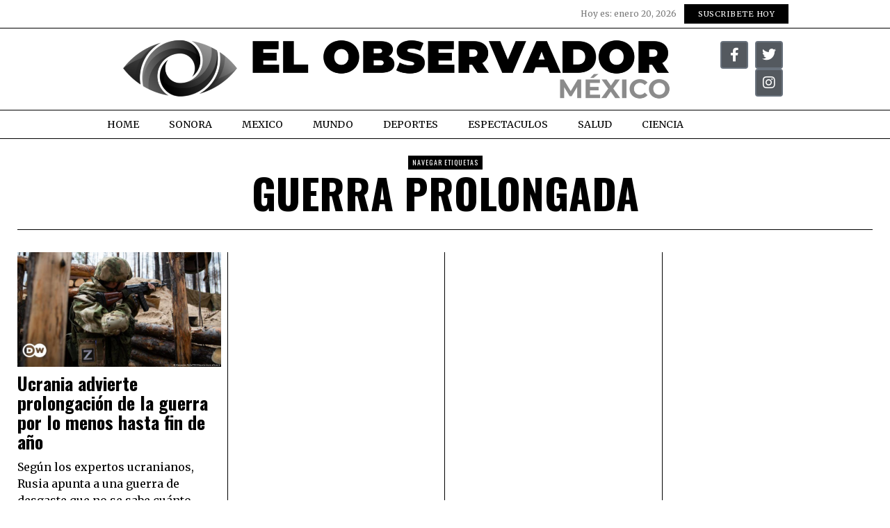

--- FILE ---
content_type: text/html; charset=UTF-8
request_url: https://www.elobservadormexico.com/tag/guerra-prolongada/
body_size: 19509
content:
<!DOCTYPE html>
<html lang="es" itemscope itemtype="https://schema.org/WebSite" prefix="og: http://ogp.me/ns# fb: http://ogp.me/ns/fb#" class="no-js">
<head>
<meta charset="UTF-8">
<meta name="viewport" content="width=device-width, initial-scale=1.0">
<link rel="profile" href="http://gmpg.org/xfn/11">
<!--[if lt IE 9]>
<script src="https://www.elobservadormexico.com/wp-content/themes/fox/js/html5.js"></script>
<![endif]-->
<script>
document.addEventListener('DOMContentLoaded',function(){
var fox56_async_css = document.querySelectorAll('link[media="fox56_async"],style[media="fox56_async"]')
if ( ! fox56_async_css ) {
return;
}
for( var link of fox56_async_css ) {
link.setAttribute('media','all')
}
});
</script>
<title>guerra prolongada &#8211; El Observador Mexico</title>
<meta name='robots' content='max-image-preview:large' />
<link rel='dns-prefetch' href='//www.googletagmanager.com' />
<link rel='dns-prefetch' href='//fonts.googleapis.com' />
<link rel='dns-prefetch' href='//pagead2.googlesyndication.com' />
<link rel="alternate" type="application/rss+xml" title="El Observador Mexico &raquo; Feed" href="https://www.elobservadormexico.com/feed/" />
<link rel="alternate" type="application/rss+xml" title="El Observador Mexico &raquo; guerra prolongada RSS de la etiqueta" href="https://www.elobservadormexico.com/tag/guerra-prolongada/feed/" />
<style id='wp-img-auto-sizes-contain-inline-css'>
img:is([sizes=auto i],[sizes^="auto," i]){contain-intrinsic-size:3000px 1500px}
/*# sourceURL=wp-img-auto-sizes-contain-inline-css */
</style>
<link rel='stylesheet' id='elementor-frontend-css' href='https://www.elobservadormexico.com/wp-content/plugins/elementor/assets/css/frontend.min.css?ver=3.34.1' media='all' />
<link rel='stylesheet' id='swiper-css' href='https://www.elobservadormexico.com/wp-content/plugins/elementor/assets/lib/swiper/v8/css/swiper.min.css?ver=8.4.5' media='all' />
<link rel='stylesheet' id='fox-elementor-css' href='https://www.elobservadormexico.com/wp-content/plugins/fox-framework/css/framework.css?ver=3.0' media='all' />
<link rel='stylesheet' id='fox-v55-css' href='https://www.elobservadormexico.com/wp-content/plugins/fox-framework/css/v55.css?ver=3.0' media='all' />
<style id='wp-emoji-styles-inline-css'>
img.wp-smiley, img.emoji {
display: inline !important;
border: none !important;
box-shadow: none !important;
height: 1em !important;
width: 1em !important;
margin: 0 0.07em !important;
vertical-align: -0.1em !important;
background: none !important;
padding: 0 !important;
}
/*# sourceURL=wp-emoji-styles-inline-css */
</style>
<style id='classic-theme-styles-inline-css'>
/*! This file is auto-generated */
.wp-block-button__link{color:#fff;background-color:#32373c;border-radius:9999px;box-shadow:none;text-decoration:none;padding:calc(.667em + 2px) calc(1.333em + 2px);font-size:1.125em}.wp-block-file__button{background:#32373c;color:#fff;text-decoration:none}
/*# sourceURL=/wp-includes/css/classic-themes.min.css */
</style>
<style id='global-styles-inline-css'>
:root{--wp--preset--aspect-ratio--square: 1;--wp--preset--aspect-ratio--4-3: 4/3;--wp--preset--aspect-ratio--3-4: 3/4;--wp--preset--aspect-ratio--3-2: 3/2;--wp--preset--aspect-ratio--2-3: 2/3;--wp--preset--aspect-ratio--16-9: 16/9;--wp--preset--aspect-ratio--9-16: 9/16;--wp--preset--color--black: #000000;--wp--preset--color--cyan-bluish-gray: #abb8c3;--wp--preset--color--white: #ffffff;--wp--preset--color--pale-pink: #f78da7;--wp--preset--color--vivid-red: #cf2e2e;--wp--preset--color--luminous-vivid-orange: #ff6900;--wp--preset--color--luminous-vivid-amber: #fcb900;--wp--preset--color--light-green-cyan: #7bdcb5;--wp--preset--color--vivid-green-cyan: #00d084;--wp--preset--color--pale-cyan-blue: #8ed1fc;--wp--preset--color--vivid-cyan-blue: #0693e3;--wp--preset--color--vivid-purple: #9b51e0;--wp--preset--gradient--vivid-cyan-blue-to-vivid-purple: linear-gradient(135deg,rgb(6,147,227) 0%,rgb(155,81,224) 100%);--wp--preset--gradient--light-green-cyan-to-vivid-green-cyan: linear-gradient(135deg,rgb(122,220,180) 0%,rgb(0,208,130) 100%);--wp--preset--gradient--luminous-vivid-amber-to-luminous-vivid-orange: linear-gradient(135deg,rgb(252,185,0) 0%,rgb(255,105,0) 100%);--wp--preset--gradient--luminous-vivid-orange-to-vivid-red: linear-gradient(135deg,rgb(255,105,0) 0%,rgb(207,46,46) 100%);--wp--preset--gradient--very-light-gray-to-cyan-bluish-gray: linear-gradient(135deg,rgb(238,238,238) 0%,rgb(169,184,195) 100%);--wp--preset--gradient--cool-to-warm-spectrum: linear-gradient(135deg,rgb(74,234,220) 0%,rgb(151,120,209) 20%,rgb(207,42,186) 40%,rgb(238,44,130) 60%,rgb(251,105,98) 80%,rgb(254,248,76) 100%);--wp--preset--gradient--blush-light-purple: linear-gradient(135deg,rgb(255,206,236) 0%,rgb(152,150,240) 100%);--wp--preset--gradient--blush-bordeaux: linear-gradient(135deg,rgb(254,205,165) 0%,rgb(254,45,45) 50%,rgb(107,0,62) 100%);--wp--preset--gradient--luminous-dusk: linear-gradient(135deg,rgb(255,203,112) 0%,rgb(199,81,192) 50%,rgb(65,88,208) 100%);--wp--preset--gradient--pale-ocean: linear-gradient(135deg,rgb(255,245,203) 0%,rgb(182,227,212) 50%,rgb(51,167,181) 100%);--wp--preset--gradient--electric-grass: linear-gradient(135deg,rgb(202,248,128) 0%,rgb(113,206,126) 100%);--wp--preset--gradient--midnight: linear-gradient(135deg,rgb(2,3,129) 0%,rgb(40,116,252) 100%);--wp--preset--font-size--small: 13px;--wp--preset--font-size--medium: 20px;--wp--preset--font-size--large: 36px;--wp--preset--font-size--x-large: 42px;--wp--preset--spacing--20: 0.44rem;--wp--preset--spacing--30: 0.67rem;--wp--preset--spacing--40: 1rem;--wp--preset--spacing--50: 1.5rem;--wp--preset--spacing--60: 2.25rem;--wp--preset--spacing--70: 3.38rem;--wp--preset--spacing--80: 5.06rem;--wp--preset--shadow--natural: 6px 6px 9px rgba(0, 0, 0, 0.2);--wp--preset--shadow--deep: 12px 12px 50px rgba(0, 0, 0, 0.4);--wp--preset--shadow--sharp: 6px 6px 0px rgba(0, 0, 0, 0.2);--wp--preset--shadow--outlined: 6px 6px 0px -3px rgb(255, 255, 255), 6px 6px rgb(0, 0, 0);--wp--preset--shadow--crisp: 6px 6px 0px rgb(0, 0, 0);}:where(.is-layout-flex){gap: 0.5em;}:where(.is-layout-grid){gap: 0.5em;}body .is-layout-flex{display: flex;}.is-layout-flex{flex-wrap: wrap;align-items: center;}.is-layout-flex > :is(*, div){margin: 0;}body .is-layout-grid{display: grid;}.is-layout-grid > :is(*, div){margin: 0;}:where(.wp-block-columns.is-layout-flex){gap: 2em;}:where(.wp-block-columns.is-layout-grid){gap: 2em;}:where(.wp-block-post-template.is-layout-flex){gap: 1.25em;}:where(.wp-block-post-template.is-layout-grid){gap: 1.25em;}.has-black-color{color: var(--wp--preset--color--black) !important;}.has-cyan-bluish-gray-color{color: var(--wp--preset--color--cyan-bluish-gray) !important;}.has-white-color{color: var(--wp--preset--color--white) !important;}.has-pale-pink-color{color: var(--wp--preset--color--pale-pink) !important;}.has-vivid-red-color{color: var(--wp--preset--color--vivid-red) !important;}.has-luminous-vivid-orange-color{color: var(--wp--preset--color--luminous-vivid-orange) !important;}.has-luminous-vivid-amber-color{color: var(--wp--preset--color--luminous-vivid-amber) !important;}.has-light-green-cyan-color{color: var(--wp--preset--color--light-green-cyan) !important;}.has-vivid-green-cyan-color{color: var(--wp--preset--color--vivid-green-cyan) !important;}.has-pale-cyan-blue-color{color: var(--wp--preset--color--pale-cyan-blue) !important;}.has-vivid-cyan-blue-color{color: var(--wp--preset--color--vivid-cyan-blue) !important;}.has-vivid-purple-color{color: var(--wp--preset--color--vivid-purple) !important;}.has-black-background-color{background-color: var(--wp--preset--color--black) !important;}.has-cyan-bluish-gray-background-color{background-color: var(--wp--preset--color--cyan-bluish-gray) !important;}.has-white-background-color{background-color: var(--wp--preset--color--white) !important;}.has-pale-pink-background-color{background-color: var(--wp--preset--color--pale-pink) !important;}.has-vivid-red-background-color{background-color: var(--wp--preset--color--vivid-red) !important;}.has-luminous-vivid-orange-background-color{background-color: var(--wp--preset--color--luminous-vivid-orange) !important;}.has-luminous-vivid-amber-background-color{background-color: var(--wp--preset--color--luminous-vivid-amber) !important;}.has-light-green-cyan-background-color{background-color: var(--wp--preset--color--light-green-cyan) !important;}.has-vivid-green-cyan-background-color{background-color: var(--wp--preset--color--vivid-green-cyan) !important;}.has-pale-cyan-blue-background-color{background-color: var(--wp--preset--color--pale-cyan-blue) !important;}.has-vivid-cyan-blue-background-color{background-color: var(--wp--preset--color--vivid-cyan-blue) !important;}.has-vivid-purple-background-color{background-color: var(--wp--preset--color--vivid-purple) !important;}.has-black-border-color{border-color: var(--wp--preset--color--black) !important;}.has-cyan-bluish-gray-border-color{border-color: var(--wp--preset--color--cyan-bluish-gray) !important;}.has-white-border-color{border-color: var(--wp--preset--color--white) !important;}.has-pale-pink-border-color{border-color: var(--wp--preset--color--pale-pink) !important;}.has-vivid-red-border-color{border-color: var(--wp--preset--color--vivid-red) !important;}.has-luminous-vivid-orange-border-color{border-color: var(--wp--preset--color--luminous-vivid-orange) !important;}.has-luminous-vivid-amber-border-color{border-color: var(--wp--preset--color--luminous-vivid-amber) !important;}.has-light-green-cyan-border-color{border-color: var(--wp--preset--color--light-green-cyan) !important;}.has-vivid-green-cyan-border-color{border-color: var(--wp--preset--color--vivid-green-cyan) !important;}.has-pale-cyan-blue-border-color{border-color: var(--wp--preset--color--pale-cyan-blue) !important;}.has-vivid-cyan-blue-border-color{border-color: var(--wp--preset--color--vivid-cyan-blue) !important;}.has-vivid-purple-border-color{border-color: var(--wp--preset--color--vivid-purple) !important;}.has-vivid-cyan-blue-to-vivid-purple-gradient-background{background: var(--wp--preset--gradient--vivid-cyan-blue-to-vivid-purple) !important;}.has-light-green-cyan-to-vivid-green-cyan-gradient-background{background: var(--wp--preset--gradient--light-green-cyan-to-vivid-green-cyan) !important;}.has-luminous-vivid-amber-to-luminous-vivid-orange-gradient-background{background: var(--wp--preset--gradient--luminous-vivid-amber-to-luminous-vivid-orange) !important;}.has-luminous-vivid-orange-to-vivid-red-gradient-background{background: var(--wp--preset--gradient--luminous-vivid-orange-to-vivid-red) !important;}.has-very-light-gray-to-cyan-bluish-gray-gradient-background{background: var(--wp--preset--gradient--very-light-gray-to-cyan-bluish-gray) !important;}.has-cool-to-warm-spectrum-gradient-background{background: var(--wp--preset--gradient--cool-to-warm-spectrum) !important;}.has-blush-light-purple-gradient-background{background: var(--wp--preset--gradient--blush-light-purple) !important;}.has-blush-bordeaux-gradient-background{background: var(--wp--preset--gradient--blush-bordeaux) !important;}.has-luminous-dusk-gradient-background{background: var(--wp--preset--gradient--luminous-dusk) !important;}.has-pale-ocean-gradient-background{background: var(--wp--preset--gradient--pale-ocean) !important;}.has-electric-grass-gradient-background{background: var(--wp--preset--gradient--electric-grass) !important;}.has-midnight-gradient-background{background: var(--wp--preset--gradient--midnight) !important;}.has-small-font-size{font-size: var(--wp--preset--font-size--small) !important;}.has-medium-font-size{font-size: var(--wp--preset--font-size--medium) !important;}.has-large-font-size{font-size: var(--wp--preset--font-size--large) !important;}.has-x-large-font-size{font-size: var(--wp--preset--font-size--x-large) !important;}
:where(.wp-block-post-template.is-layout-flex){gap: 1.25em;}:where(.wp-block-post-template.is-layout-grid){gap: 1.25em;}
:where(.wp-block-term-template.is-layout-flex){gap: 1.25em;}:where(.wp-block-term-template.is-layout-grid){gap: 1.25em;}
:where(.wp-block-columns.is-layout-flex){gap: 2em;}:where(.wp-block-columns.is-layout-grid){gap: 2em;}
:root :where(.wp-block-pullquote){font-size: 1.5em;line-height: 1.6;}
/*# sourceURL=global-styles-inline-css */
</style>
<link rel='stylesheet' id='contact-form-7-css' href='https://www.elobservadormexico.com/wp-content/plugins/contact-form-7/includes/css/styles.css?ver=6.1.2' media='all' />
<link rel='stylesheet' id='elementor-icons-css' href='https://www.elobservadormexico.com/wp-content/plugins/elementor/assets/lib/eicons/css/elementor-icons.min.css?ver=5.45.0' media='all' />
<link rel='stylesheet' id='elementor-post-16397-css' href='https://www.elobservadormexico.com/wp-content/uploads/elementor/css/post-16397.css?ver=1768283575' media='all' />
<link rel='stylesheet' id='elementor-post-125-css' href='https://www.elobservadormexico.com/wp-content/uploads/elementor/css/post-125.css?ver=1768283576' media='all' />
<link rel='stylesheet' id='elementor-post-177-css' href='https://www.elobservadormexico.com/wp-content/uploads/elementor/css/post-177.css?ver=1768283576' media='all' />
<link rel='stylesheet' id='wpfc-css' href='https://www.elobservadormexico.com/wp-content/plugins/gs-facebook-comments/public/css/wpfc-public.css?ver=1.7.5' media='all' />
<link rel='stylesheet' id='fox-google-fonts-css' href='https://fonts.googleapis.com/css?family=Oswald%3Aregular%2C600%2C700%7CMerriweather%3Aregular%2C300%2C700&#038;display=swap&#038;ver=6.9.5' media='all' />
<link rel='stylesheet' id='fox-icon56-v68-loading-css' href='https://www.elobservadormexico.com/wp-content/themes/fox/css56/icon56-v68-loading.css?ver=6.9.5' media='all' />
<link rel='stylesheet' id='fox-common-css' href='https://www.elobservadormexico.com/wp-content/themes/fox/css56/common.css?ver=6.9.5' media='all' />
<link rel='stylesheet' id='fox-common-below-css' href='https://www.elobservadormexico.com/wp-content/themes/fox/css56/common-below.css?ver=6.9.5' media='all' />
<link rel='stylesheet' id='fox-header-above-css' href='https://www.elobservadormexico.com/wp-content/themes/fox/css56/header-above.css?ver=6.9.5' media='all' />
<link rel='stylesheet' id='fox-header-below-css' href='https://www.elobservadormexico.com/wp-content/themes/fox/css56/header-below.css?ver=6.9.5' media='all' />
<link rel='stylesheet' id='fox-footer-css' href='https://www.elobservadormexico.com/wp-content/themes/fox/css56/footer.css?ver=6.9.5' media='all' />
<link rel='stylesheet' id='fox-widgets-css' href='https://www.elobservadormexico.com/wp-content/themes/fox/css56/widgets.css?ver=6.9.5' media='all' />
<link rel='stylesheet' id='fox-builder-common-css' href='https://www.elobservadormexico.com/wp-content/themes/fox/css56/builder/common.css?ver=6.9.5' media='all' />
<link rel='stylesheet' id='fox-builder-grid-css' href='https://www.elobservadormexico.com/wp-content/themes/fox/css56/builder/grid.css?ver=6.9.5' media='all' />
<link rel='stylesheet' id='fox-builder-list-css' href='https://www.elobservadormexico.com/wp-content/themes/fox/css56/builder/list.css?ver=6.9.5' media='all' />
<link rel='stylesheet' id='fox-builder-masonry-css' href='https://www.elobservadormexico.com/wp-content/themes/fox/css56/builder/masonry.css?ver=6.9.5' media='all' />
<link rel='stylesheet' id='fox-builder-carousel-css' href='https://www.elobservadormexico.com/wp-content/themes/fox/css56/builder/carousel.css?ver=6.9.5' media='all' />
<link rel='stylesheet' id='fox-builder-group-css' href='https://www.elobservadormexico.com/wp-content/themes/fox/css56/builder/group.css?ver=6.9.5' media='all' />
<link rel='stylesheet' id='fox-builder-others-css' href='https://www.elobservadormexico.com/wp-content/themes/fox/css56/builder/others.css?ver=6.9.5' media='all' />
<link rel='stylesheet' id='fox-misc-css' href='https://www.elobservadormexico.com/wp-content/themes/fox/css56/misc.css?ver=6.9.5' media='all' />
<link rel='stylesheet' id='fox-lightbox-css' href='https://www.elobservadormexico.com/wp-content/themes/fox/css56/lightbox.css?ver=6.9.5' media='all' />
<style id='style56-inline-css'>
:root{--font-body:"Merriweather", serif;}:root{--font-heading:"Oswald", sans-serif;}:root{--font-nav:"Merriweather", serif;}
/*# sourceURL=style56-inline-css */
</style>
<link rel='stylesheet' id='elementor-gf-local-roboto-css' href='http://elobservadormexico.com/wp-content/uploads/elementor/google-fonts/css/roboto.css?ver=1742233968' media='all' />
<link rel='stylesheet' id='elementor-gf-local-robotoslab-css' href='http://elobservadormexico.com/wp-content/uploads/elementor/google-fonts/css/robotoslab.css?ver=1742233971' media='all' />
<link rel='stylesheet' id='elementor-gf-local-merriweather-css' href='http://elobservadormexico.com/wp-content/uploads/elementor/google-fonts/css/merriweather.css?ver=1742233976' media='all' />
<link rel='stylesheet' id='elementor-gf-local-oswald-css' href='http://elobservadormexico.com/wp-content/uploads/elementor/google-fonts/css/oswald.css?ver=1742233983' media='all' />
<link rel='stylesheet' id='elementor-icons-shared-0-css' href='https://www.elobservadormexico.com/wp-content/plugins/elementor/assets/lib/font-awesome/css/fontawesome.min.css?ver=5.15.3' media='all' />
<link rel='stylesheet' id='elementor-icons-fa-brands-css' href='https://www.elobservadormexico.com/wp-content/plugins/elementor/assets/lib/font-awesome/css/brands.min.css?ver=5.15.3' media='all' />
<link rel='stylesheet' id='elementor-icons-fa-solid-css' href='https://www.elobservadormexico.com/wp-content/plugins/elementor/assets/lib/font-awesome/css/solid.min.css?ver=5.15.3' media='all' />
<script src="https://www.elobservadormexico.com/wp-includes/js/jquery/jquery.min.js?ver=3.7.1" id="jquery-core-js"></script>
<script src="https://www.elobservadormexico.com/wp-includes/js/jquery/jquery-migrate.min.js?ver=3.4.1" id="jquery-migrate-js"></script>
<script src="https://www.elobservadormexico.com/wp-content/plugins/gs-facebook-comments/public/js/wpfc-public.js?ver=1.7.5" id="wpfc-js"></script>
<!-- Google tag (gtag.js) snippet added by Site Kit -->
<!-- Fragmento de código de Google Analytics añadido por Site Kit -->
<script src="https://www.googletagmanager.com/gtag/js?id=G-LV3E29KYDJ" id="google_gtagjs-js" async></script>
<script id="google_gtagjs-js-after">
window.dataLayer = window.dataLayer || [];function gtag(){dataLayer.push(arguments);}
gtag("set","linker",{"domains":["www.elobservadormexico.com"]});
gtag("js", new Date());
gtag("set", "developer_id.dZTNiMT", true);
gtag("config", "G-LV3E29KYDJ");
//# sourceURL=google_gtagjs-js-after
</script>
<!-- OG: 3.3.7 -->
<!-- og -->
<meta property="og:image" content="https://www.elobservadormexico.com/wp-content/uploads/2021/08/Logo-EOM-Favicon.png">
<meta property="og:type" content="website">
<meta property="og:locale" content="es">
<meta property="og:site_name" content="El Observador Mexico">
<meta property="og:url" content="https://www.elobservadormexico.com/tag/guerra-prolongada/">
<meta property="og:title" content="guerra prolongada &#8211; El Observador Mexico">
<!-- article -->
<!-- twitter -->
<meta property="twitter:partner" content="ogwp">
<meta property="twitter:title" content="guerra prolongada &#8211; El Observador Mexico">
<meta property="twitter:url" content="https://www.elobservadormexico.com/tag/guerra-prolongada/">
<!-- schema -->
<meta itemprop="image" content="https://www.elobservadormexico.com/wp-content/uploads/2021/08/Logo-EOM-Favicon.png">
<meta itemprop="name" content="guerra prolongada &#8211; El Observador Mexico">
<!-- /OG -->
<link rel="https://api.w.org/" href="https://www.elobservadormexico.com/wp-json/" /><link rel="alternate" title="JSON" type="application/json" href="https://www.elobservadormexico.com/wp-json/wp/v2/tags/1085" /><link rel="EditURI" type="application/rsd+xml" title="RSD" href="https://www.elobservadormexico.com/xmlrpc.php?rsd" />
<meta name="generator" content="WordPress 6.9" />
<meta name="generator" content="Site Kit by Google 1.170.0" />    <style id="css-preview">
.topbar56 .container .row { height : 40px ;} .topbar56 { background-color : #fff ;} .topbar56 { border-bottom-width : 0px ;} .topbar56 { border-top-width : 0px ;} .topbar56__container { border-bottom-width : 1px ;} .topbar56__container { border-top-width : 0px ;} .main_header56 .container { padding-top : 14px ;} .main_header56 .container { padding-bottom : 14px ;} .main_header56 { border-bottom-width : 0px ;} .main_header56__container { border-bottom-width : 0px ;} .header_bottom56 .container .row { height : 32px ;} .header_bottom56 { border-bottom-width : 0px ;} .header_bottom56 { border-top-width : 0px ;} .header_bottom56__container { border-bottom-width : 0px ;} .header_bottom56__container { border-top-width : 0px ;} .header_desktop56 .logo56 img { width : 900px ;} .header_mobile56 .logo56 img { height : 24px ;} .text-logo { font-family : var(--font-heading) ;} .text-logo { font-weight : 400 ;} .text-logo { font-style : normal ;} .text-logo { font-size : 60px ;} .text-logo { line-height : 1.1 ;} .text-logo { letter-spacing : 0px ;} .text-logo { text-transform : uppercase ;} .site-description { margin-top : 0px ;} .slogan { font-family : var(--font-heading) ;} .slogan { font-weight : 400 ;} .slogan { font-style : normal ;} .slogan { font-size : 13px ;} .slogan { line-height : 1.1 ;} .slogan { letter-spacing : 6px ;} .slogan { text-transform : uppercase ;} .mainnav ul.menu > li > a { padding-left : 12px ;} .mainnav ul.menu > li > a { padding-right : 12px ;} .mainnav ul.menu > li > a { font-size : 16px ;} .mainnav ul.menu > li > a { letter-spacing : 0px ;} .mainnav ul.menu > li > a { text-transform : uppercase ;} .mainnav ul.menu > li > a { line-height : 40px ;} .mainnav ul.menu > li > a { color : #000 ;} .mainnav ul.menu > li > a:hover { color : #000 ;} .mainnav ul.menu > li > a:hover { background : #111 ;} .mainnav ul.menu > li.current-menu-item > a, .mainnav ul.menu > li.current-menu-ancestor > a { color : #000 ;} .mainnav ul.menu > li.current-menu-item > a, .mainnav ul.menu > li.current-menu-ancestor > a { background : #111 ;} .mainnav ul.menu > li > a:after { width : 90% ;} .mainnav ul.menu > li > a:after { left : calc((100% - 90%)/2) ;} .mainnav ul.menu > li > a:after { height : 2px ;} .mainnav .mk { font-size : 14px ;} .mainnav .mk { margin-left : 3px ;} .mainnav ul.sub-menu { width : 180px ;} .mega.column-2 > .sub-menu { width : calc(2*180px) ;} .mega.column-3 > .sub-menu { width : calc(3*180px) ;} .mainnav ul.sub-menu { background : #fff ;} .mainnav ul.sub-menu { padding-top : 0px ;} .mainnav ul.sub-menu { padding-bottom : 0px ;} .mainnav ul.sub-menu { padding-left : 0px ;} .mainnav ul.sub-menu { padding-right : 0px ;} .mainnav ul.sub-menu { border-radius : 0px ;} .mainnav ul.sub-menu { box-shadow : 0 5px 20px rgba(0,0,0,0.0) ;} .mainnav ul.menu > li.menu-item-has-children:after,.mainnav ul.menu > li.mega:after { border-bottom-color : #fff ;} .mainnav ul.menu > li.menu-item-has-children:before,.mainnav ul.menu > li.mega:before { border-bottom-color : #ccc ;} .mainnav ul.sub-menu a { padding-left : 12px ;} .mainnav ul.sub-menu a { padding-right : 12px ;} .mainnav ul.sub-menu a { line-height : 28px ;} .mainnav ul.sub-menu a { color : #111 ;} .mainnav ul.sub-menu a:hover { color : #111 ;} .mainnav ul.sub-menu a:hover { background-color : #f0f0f0 ;} .mainnav ul.sub-menu > li.current-menu-item > a, .mainnav ul.sub-menu > li.current-menu-ancestor > a { color : #111 ;} .mainnav ul.sub-menu > li.current-menu-item > a, .mainnav ul.sub-menu > li.current-menu-ancestor > a { background-color : #f0f0f0 ;} .mainnav ul.sub-menu li { border-top-color : #111 ;} .mainnav li.mega .sub-menu > li:before { border-left-color : #111 ;} .header56__social li + li { margin-left : 3px ;} .header56__social a { width : 24px ;} .header56__social a { height : 24px ;} .header56__social a { font-size : 18px ;} .header56__social a img { width : 18px ;} .header56__social a { border-radius : 0px ;} .header56__social a { border-width : 0px ;} .search-btn img, .searchform button img { width : 32px ;} .header56__btn__1 { border-width : 1px ;} .header56__btn__1 { border-radius : 0px ;} .header56__btn__2 { border-width : 1px ;} .header56__btn__2 { border-radius : 0px ;} .hamburger--type-icon { width : 40px ;} .hamburger--type-icon { height : 40px ;} .hamburger--type-icon { border-width : 0px ;} .hamburger--type-icon { border-radius : 0px ;} .hamburger--type-image { width : 40px ;} .header_mobile56 .container .row, .header_mobile56__height { height : 54px ;} .header_mobile56 { border-bottom-width : 0px ;} .header_mobile56 { border-top-width : 0px ;} .header_mobile56 { box-shadow : 0 4px 10px rgba(0,0,0,0.0) ;} .offcanvas56 { width : 320px ;} .offcanvas56__overlay { background : rgba(0,0,0,0.5) ;} .offcanvas56 { padding-top : 16px ;} .offcanvas56 { padding-bottom : 16px ;} .offcanvas56 { padding-left : 12px ;} .offcanvas56 { padding-right : 12px ;} .offcanvas56__element + .offcanvas56__element { margin-top : 20px ;} .offcanvasnav56 ul.sub-menu, .offcanvasnav56 li + li { border-top-width : 1px ;} .offcanvasnav56 ul.sub-menu, .offcanvasnav56 li + li { border-top-color : #000000 ;} .offcanvasnav56 { font-family : var(--font-nav) ;} .offcanvasnav56 { font-style : normal ;} .offcanvasnav56 { font-size : 16px ;} .offcanvasnav56 a, .offcanvasnav56 .mk { line-height : 42px ;} .offcanvasnav56 .mk { width : 42px ;} .offcanvasnav56 .mk { height : 42px ;} .offcanvasnav56 a { padding-left : 0px ;} .offcanvasnav56 ul ul { font-family : var(--font-nav) ;} .offcanvasnav56 ul ul a, .offcanvasnav56 ul ul .mk { line-height : 32px ;} .offcanvasnav56 ul ul .mk { width : 32px ;} .offcanvasnav56 ul ul .mk { height : 32px ;} .masthead--sticky .masthead__wrapper.before-sticky { border-top-width : 0px ;} .masthead--sticky .masthead__wrapper.before-sticky { border-bottom-width : 0px ;} .masthead--sticky .masthead__wrapper.before-sticky { box-shadow : 0 3px 10px rgba(0,0,0,0.1) ;} .builder56 { padding-top : 10px ;} .builder56 { padding-bottom : 60px ;} .builder56__section + .builder56__section { margin-top : 24px ;} .heading56, .section-heading h2, .fox-heading .heading-title-main { font-family : var(--font-heading) ;} .heading56, .section-heading h2, .fox-heading .heading-title-main { font-weight : 600 ;} .heading56, .section-heading h2, .fox-heading .heading-title-main { font-style : normal ;} .heading56, .section-heading h2, .fox-heading .heading-title-main { font-size : 80px ;} .heading56, .section-heading h2, .fox-heading .heading-title-main { letter-spacing : 1px ;} .heading56, .section-heading h2, .fox-heading .heading-title-main { text-transform : uppercase ;} .titlebar56__main { width : 600px ;} .titlebar56 { border-top-width : 0px ;} .titlebar56 { border-bottom-width : 0px ;} .titlebar56 .container { border-bottom-width : 1px ;} .titlebar56__title { font-family : var(--font-heading) ;} .titlebar56__title { font-style : normal ;} .titlebar56__title { font-size : 60px ;} .titlebar56__title { text-transform : uppercase ;} .titlebar56__description { font-family : var(--font-body) ;} .toparea56 .blog56--grid { column-gap : 40px ;} .toparea56 .blog56--list { column-gap : 40px ;} .toparea56 .masonry-cell { padding-left : calc(40px/2) ;} .toparea56 .masonry-cell { padding-right : calc(40px/2) ;} .toparea56 .main-masonry { margin-left : calc(-40px/2) ;} .toparea56 .main-masonry { margin-right : calc(-40px/2) ;} .toparea56 .row56 { column-gap : 40px ;} .toparea56 .blog56__sep { column-gap : 40px ;} .toparea56 .blog56__sep__line { transform : translate( calc(40px/2), 0 ) ;} .toparea56 .carousel-cell { padding : 0 16px ;} .toparea56 .carousel56__container { margin : 0 -16px ;} .toparea56 .blog56--grid { row-gap : 64px ;} .toparea56 .blog56--list { row-gap : 64px ;} .toparea56 .masonry-cell { padding-top : 64px ;} .toparea56 .main-masonry { margin-top : -64px ;} .toparea56 .post56__sep__line { top : calc(-64px/2) ;} .toparea56 .blog56__sep__line { border-right-width : 0px ;} .toparea56 .post56__sep__line { border-top-width : 0px ;} .toparea56 .post56--list--thumb-percent .thumbnail56 { width : 40% ;} .toparea56 .post56--list--thumb-percent .thumbnail56 + .post56__text { width : calc(100% - 40%) ;} .toparea56 .post56--list--thumb-pixel .thumbnail56 { width : 400px ;} .toparea56 .post56--list--thumb-pixel .thumbnail56 + .post56__text { width : calc(100% - 400px) ;} .toparea56 .post56--list--thumb-left .thumbnail56 { padding-right : 24px ;} .toparea56 > .container > .blog56--list .post56--list--thumb-right .thumbnail56 { padding-left : 24px ;} .pagination56 .page-numbers { border-width : 0px ;} .pagination56 .page-numbers { border-radius : 0px ;} .pagination56 .page-numbers { font-family : var(--font-heading) ;} .pagination56 .page-numbers:hover, .pagination56 .page-numbers.current { color : #db4a37 ;} .post56__padding { padding-bottom : 80% ;} .post56__height { height : 320px ;} .post56__overlay { background : rgba(0,0,0,.3) ;} .blog56--grid { column-gap : 20px ;} .blog56--list { column-gap : 20px ;} .masonry-cell { padding-left : calc(20px/2) ;} .masonry-cell { padding-right : calc(20px/2) ;} .main-masonry { margin-left : calc(-20px/2) ;} .main-masonry { margin-right : calc(-20px/2) ;} .row56 { column-gap : 20px ;} .blog56__sep { column-gap : 20px ;} .blog56__sep__line { transform : translate( calc(20px/2), 0 ) ;} .blog56--grid { row-gap : 64px ;} .blog56--list { row-gap : 64px ;} .masonry-cell { padding-top : 64px ;} .main-masonry { margin-top : -64px ;} .post56__sep__line { top : calc(-64px/2) ;} .component56 + .component56 { margin-top : 8px ;} .thumbnail56 { margin-bottom : 10px ;} .title56 { margin-bottom : 10px ;} .excerpt56 { margin-bottom : 10px ;} .blog56__sep__line { border-right-width : 1px ;} .blog56__sep__line { border-color : #000000 ;} .post56__sep__line { border-top-width : 1px ;} .post56 { border-radius : 0px ;} .post56 { box-shadow : 2px 8px 20px rgba(0,0,0,0.0) ;} .post56 .post56__text { padding : 0px ;} .thumbnail56 img { border-top-width : 0px ;} .thumbnail56 img { border-right-width : 0px ;} .thumbnail56 img { border-bottom-width : 0px ;} .thumbnail56 img { border-left-width : 0px ;} .post56--list--thumb-percent .thumbnail56 { width : 40% ;} .post56--list--thumb-percent .thumbnail56 + .post56__text { width : calc(100% - 40%) ;} .post56--list--thumb-pixel .thumbnail56 { width : 360px ;} .post56--list--thumb-pixel .thumbnail56 + .post56__text { width : calc(100% - 360px) ;} .post56--list--thumb-left .thumbnail56 { padding-right : 24px ;} .post56--list--thumb-right .thumbnail56 { padding-left : 24px ;} .thumbnail56 img, .thumbnail56__overlay { border-radius : 0px ;} .thumbnail56__overlay { background : #000 ;} .thumbnail56 .thumbnail56__hover-img { width : 40% ;} .title56 { font-family : var(--font-heading) ;} .title56 { font-size : 26px ;} .title56 a:hover { text-decoration : none ;} .meta56__author a img { width : 32px ;} .meta56 { font-family : var(--font-body) ;} .meta56 { font-style : normal ;} .meta56 { font-size : 14px ;} .meta56 { text-transform : uppercase ;} .meta56__category--fancy { font-family : var(--font-body) ;} .meta56__category--fancy { font-weight : 400 ;} .meta56__category--fancy { font-style : normal ;} .meta56__category--fancy { font-size : 16px ;} .meta56__category--fancy { letter-spacing : 0px ;} .meta56__category--fancy { text-transform : uppercase ;} .meta56 .meta56__category--fancy a, .meta56 .meta56__category--fancy a:hover { color : #000000 ;} .meta56 .meta56__category--fancy.meta56__category--fancy--solid a { background : #000000 ;} .single56__title { font-family : var(--font-heading) ;} .single56__title { font-style : normal ;} .single56__title { font-size : 60px ;} .single56__title { text-transform : uppercase ;} .single56__subtitle { max-width : 600px ;} .single56__subtitle { font-style : normal ;} .single56__subtitle { font-size : 13px ;} .single56__subtitle { text-transform : uppercase ;} :root { --narrow-width : 720px ;} .single56__heading { font-weight : 300 ;} .single56__heading { font-style : normal ;} .single56__heading { font-size : 24px ;} .single56__heading { letter-spacing : 2px ;} .single56__heading { text-transform : uppercase ;} .single56__heading { text-align : center ;} .single56--small-heading-normal .single56__heading { border-top-width : 1px ;} .authorbox56 { border-top-width : 0px ;} .authorbox56 { border-right-width : 0px ;} .authorbox56 { border-bottom-width : 0px ;} .authorbox56 { border-left-width : 0px ;} .authorbox56__avatar { width : 90px ;} .authorbox56__text { width : calc(100% - 90px) ;} .authorbox56__name { margin-bottom : 10px ;} .authorbox56__name { font-weight : 700 ;} .authorbox56__name { font-size : 1.3em ;} .authorbox56__description { line-height : 1.4 ;} .terms56 a { font-weight : 400 ;} .terms56 a { font-size : 12px ;} .terms56 a { letter-spacing : 1px ;} .terms56 a { text-transform : uppercase ;} .terms56 a { line-height : 24px ;} .terms56 a { border-radius : 0px ;} .terms56 a { border-width : 1px ;} .terms56 a { color : #111 ;} .terms56 a { background : #fff ;} .terms56 a { border-color : #000000 ;} .terms56 a:hover { color : #fff ;} .terms56 a:hover { background : #000 ;} .terms56 a:hover { border-color : #000 ;} .singlenav56__post__bg { padding-bottom : 45% ;} .singlenav56--1cols .singlenav56__post__bg { padding-bottom : calc(45%/1.8) ;} .review56__item.overall .review56__item__score { color : #ffffff ;} .review56__item.overall .review56__item__score { background-color : #000000 ;} .review56__text { color : #ffffff ;} .review56__text { background-color : #000000 ;} .share56--inline a { width : 52px ;} .share56--inline a { height : 52px ;} .share56--full a { height : 52px ;} .share56 a { font-size : 18px ;} .share56--inline a { border-radius : 40px ;} .share56--full a { border-radius : 0px ;} .share56--inline li + li { margin-left : 8px ;} .share56--full ul { column-gap : 8px ;} .share56--custom a { border-width : 0px ;} .share56--custom a:hover { color : #fff ;} .sidedock56__heading { background : #000 ;} .sidedock56__post .title56 { font-size : 18px ;} .progress56 { height : 12px ;} .minimal-logo img { height : 24px ;} .footer_sidebar56 .widget + .widget { margin-top : 12px ;} .footer_sidebar56  .widget + .widget { padding-top : 12px ;} .footer56__social li + li { margin-left : 3px ;} .footer56__social a { width : 30px ;} .footer56__social a { height : 30px ;} .footer56__social a { font-size : 16px ;} .footer56__social a img { width : 16px ;} .footer56__social a { border-radius : 40px ;} .footer56__social a { border-width : 0px ;} .footer56__social a { background : #000 ;} .footer56__social a { color : #fff ;} .footer56__social a:hover { background : #000 ;} .footer56__social a:hover { color : #fff ;} .footer56__nav li + li { margin-left : 10px ;} .footer56__nav a { font-size : 11px ;} .footer56__nav a { letter-spacing : 1px ;} .footer56__nav a { text-transform : uppercase ;} .scrollup56--noimage { border-width : 1px ;} .scrollup56--noimage { border-color : #000000 ;} body { font-weight : 400 ;} body { font-size : 16px ;} body { line-height : 1.5 ;} body { letter-spacing : 0px ;} body { text-transform : none ;} h1, h2, h3, h4, h5, h6 { font-weight : 700 ;} h1, h2, h3, h4, h5, h6 { line-height : 1.1 ;} h1, h2, h3, h4, h5, h6 { text-transform : none ;} h2 { font-size : 33px ;} h3 { font-size : 26px ;} h4 { font-size : 20px ;} body { color : #000000 ;} a { color : #db4a37 ;} a:hover { color : #db4a37 ;} :root { --border-color : #000000 ;} :root { --accent-color : #db4a37 ;} :root { --content-width : 1230px ;} .secondary56 .secondary56__sep { border-left-width : 0px ;} :root { --sidebar-content-spacing : 32px ;} body { background-color : rgba(255,255,255,1) ;} body.layout-boxed #wi-all { background-size : cover ;} body.layout-boxed #wi-all { background-position : center center ;} body.layout-boxed #wi-all { background-attachment : scroll ;} body.layout-boxed #wi-all { background-repeat : no-repeat ;} body.layout-boxed #wi-all { border-top-width : 0px ;} body.layout-boxed #wi-all { border-right-width : 0px ;} body.layout-boxed #wi-all { border-bottom-width : 0px ;} body.layout-boxed #wi-all { border-left-width : 0px ;} :root { --button-border-radius : 0px ;} button,input[type="submit"],.btn56 { font-family : var(--font-body) ;} button,input[type="submit"],.btn56 { font-style : normal ;} button,input[type="submit"],.btn56 { font-size : 14px ;} button,input[type="submit"],.btn56 { text-transform : uppercase ;} :root { --button-height : 48px ;} :root { --button-padding : 28px ;} :root { --button-shadow : 2px 8px 20px rgba(0,0,0,0.0) ;} :root { --button-hover-shadow : 2px 8px 20px rgba(0,0,0,0.0) ;} :root { --input-border-width : 1px ;} input[type="text"], input[type="number"], input[type="email"], input[type="url"], input[type="date"], input[type="password"], textarea, .fox-input { font-family : var(--font-body) ;} input[type="text"], input[type="number"], input[type="email"], input[type="url"], input[type="date"], input[type="password"], textarea, .fox-input { font-weight : 400 ;} input[type="text"], input[type="number"], input[type="email"], input[type="url"], input[type="date"], input[type="password"], textarea, .fox-input { font-style : normal ;} input[type="text"], input[type="number"], input[type="email"], input[type="url"], input[type="date"], input[type="password"], textarea, .fox-input { font-size : 16px ;} input[type="text"], input[type="number"], input[type="email"], input[type="url"], input[type="date"], input[type="password"], textarea, .fox-input { letter-spacing : 0px ;} input[type="text"], input[type="number"], input[type="email"], input[type="url"], input[type="date"], input[type="password"], textarea, .fox-input { text-transform : none ;} :root { --input-border-radius : 1px ;} :root { --input-height : 46px ;} :root { --input-placeholder-opacity : 0.6 ;} :root { --input-border-color : #000000 ;} :root { --input-shadow : 2px 8px 20px rgba(0,0,0,0.0) ;} :root { --input-focus-border-color : #000000 ;} :root { --input-focus-shadow : 2px 8px 20px rgba(0,0,0,0.0) ;} .secondary56 .widget + .widget { margin-top : 20px ;} .secondary56 .widget + .widget { padding-top : 20px ;} .secondary56 .widget + .widget { border-top-width : 0px ;} .widget-title, .secondary56 .wp-block-heading { text-align : left ;} .widget-title, .secondary56 .wp-block-heading { font-family : var(--font-heading) ;} .widget-title, .secondary56 .wp-block-heading { font-weight : 400 ;} .widget-title, .secondary56 .wp-block-heading { font-style : normal ;} .widget-title, .secondary56 .wp-block-heading { font-size : 12px ;} .widget-title, .secondary56 .wp-block-heading { letter-spacing : 2px ;} .widget-title, .secondary56 .wp-block-heading { text-transform : uppercase ;} .widget-title, .secondary56 .wp-block-heading { border-top-width : 0px ;} .widget-title, .secondary56 .wp-block-heading { border-right-width : 0px ;} .widget-title, .secondary56 .wp-block-heading { border-bottom-width : 0px ;} .widget-title, .secondary56 .wp-block-heading { border-left-width : 0px ;} .widget-title, .secondary56 .wp-block-heading { padding-top : 0px ;} .widget-title, .secondary56 .wp-block-heading { padding-right : 0px ;} .widget-title, .secondary56 .wp-block-heading { padding-bottom : 0px ;} .widget-title, .secondary56 .wp-block-heading { padding-left : 0px ;} .widget-title, .secondary56 .wp-block-heading { margin-top : 0px ;} .widget-title, .secondary56 .wp-block-heading { margin-right : 0px ;} .widget-title, .secondary56 .wp-block-heading { margin-bottom : 8px ;} .widget-title, .secondary56 .wp-block-heading { margin-left : 0px ;} :root { --list-widget-border-style : solid ;} :root { --list-widget-spacing : 6px ;} .single56--link-4 .single56__content a { text-decoration : none ;} .single56--link-4 .single56__content a { text-decoration-thickness : 1px ;} .single56--link-4 .single56__content a:hover { text-decoration : none ;} .single56--link-4 .single56__content a:hover { text-decoration-thickness : 1px ;} blockquote { font-family : var(--font-body) ;} blockquote { font-weight : 300 ;} blockquote { font-style : normal ;} blockquote { font-size : 18px ;} blockquote { text-transform : uppercase ;} blockquote { border-top-width : 0px ;} blockquote { border-right-width : 0px ;} blockquote { border-bottom-width : 0px ;} blockquote { border-left-width : 0px ;} .wp-caption-text, .wp-element-caption, .single_thumbnail56 figcaption, .thumbnail56 figcaption, .wp-block-image figcaption, .blocks-gallery-caption { color : #666666 ;} .wp-caption-text, .single_thumbnail56 figcaption, .thumbnail56 figcaption, .wp-block-image figcaption, .blocks-gallery-caption { font-family : var(--font-body) ;} .wp-caption-text, .single_thumbnail56 figcaption, .thumbnail56 figcaption, .wp-block-image figcaption, .blocks-gallery-caption { font-style : normal ;} .wp-caption-text, .single_thumbnail56 figcaption, .thumbnail56 figcaption, .wp-block-image figcaption, .blocks-gallery-caption { font-size : 13px ;} .wp-caption-text, .single_thumbnail56 figcaption, .thumbnail56 figcaption, .wp-block-image figcaption, .blocks-gallery-caption { line-height : 1.3 ;} .wi-dropcap,.enable-dropcap .dropcap-content > p:first-of-type:first-letter, p.has-drop-cap:not(:focus):first-letter { font-family : var(--font-body) ;} .wi-dropcap,.enable-dropcap .dropcap-content > p:first-of-type:first-letter, p.has-drop-cap:not(:focus):first-letter { font-weight : 700 ;} .wi-dropcap,.enable-dropcap .dropcap-content > p:first-of-type:first-letter, p.has-drop-cap:not(:focus):first-letter { font-style : normal ;} .wi-dropcap,.enable-dropcap .dropcap-content > p:first-of-type:first-letter, p.has-drop-cap:not(:focus):first-letter { font-size : 50px ;} .wi-dropcap,.enable-dropcap .dropcap-content > p:first-of-type:first-letter, p.has-drop-cap:not(:focus):first-letter { text-transform : uppercase ;} :root { --darkmode-bg : #000 ;} :root { --darkmode-border-color : rgba(255,255,255,0.12) ;} .lamp56--icon .lamp56__part, .lamp56--icon_text .lamp56__part { height : 24px ;} .lamp56--icon .lamp56__part { width : 24px ;} .lamp56__part i { font-size : 18px ;} .legacy-6706516a4c8ec .row { margin : 0 -10px ;} .legacy-6706516a4c8ec .col { padding : 0 10px ;} .legacy-6706516a4c8ec .row { margin-top : -20px ;} .legacy-6706516a4c8ec .col { padding-top : 20px ;} .legacy-6706516a4c8ec .col + .col { border-left-width : 0px ;} .legacy-6706516a4c8ec .secondary56__sep { border-left-width : 0px ;} .legacy-6706516a4c937 .compact-titles .title56 { border-top-width : 0px ;} .legacy-6706516a4c937 .post56 { border-radius : 0px ;} .legacy-6706516a4c937 .post56 { box-shadow : 2px 8px 20px rgba(0,0,0,0.0) ;} .legacy-6706516a4c937 .post56__text { padding : 0px ;} .legacy-6706516a4c937 .blog56--list { column-gap : 20px ;} .legacy-6706516a4c937 .blog56__sep { column-gap : 20px ;} .legacy-6706516a4c937 .blog56__sep__line { transform : translate( calc(20px/2), 0 ) ;} .legacy-6706516a4c937 .blog56--grid { row-gap : 64px ;} .legacy-6706516a4c937 .blog56--list { row-gap : 64px ;} .legacy-6706516a4c937 .post56__sep__line { top : calc(-64px/2) ;} .legacy-6706516a4c937 .component56 + .component56 { margin-top : 8px ;} .legacy-6706516a4c937 .thumbnail56 { margin-bottom : 10px ;} .legacy-6706516a4c937 .title56 { margin-bottom : 10px ;} .legacy-6706516a4c937 .excerpt56 { margin-bottom : 10px ;} .legacy-6706516a4c937 .blog56__sep__line { border-right-width : 0px ;} .legacy-6706516a4c937 .post56__sep__line { border-top-width : 1px ;} .legacy-6706516a4c937 .post56--list--thumb-percent .thumbnail56 { width : 40% ;} .legacy-6706516a4c937 .post56--list--thumb-percent .thumbnail56 + .post56__text { width : calc(100% - 40%) ;} .legacy-6706516a4c937 .post56--list--thumb-pixel .thumbnail56 { width : 360px ;} .legacy-6706516a4c937 .post56--list--thumb-pixel .thumbnail56 + .post56__text { width : calc(100% - 360px) ;} .legacy-6706516a4c937 .post56--list--thumb-left .thumbnail56 { padding-right : 24px ;} .legacy-6706516a4c937 .post56--list--thumb-right .thumbnail56 { padding-left : 24px ;} .legacy-6706516a4c937 .thumbnail56 img { border-radius : 0px ;} .legacy-6706516a4c937 .thumbnail56 .thumbnail56__hover-img { width : 40% ;} .legacy-6706516a4c937 .meta56__author img { width : 32px ;} .legacy-6706516a4c937 .title56 { font-size : 26px ;}
@media(max-width:1024px) { .text-logo { font-size : 40px ;} .minimal-header { height : 54px ;} .builder56 { padding-top : 10px ;} .builder56 { padding-bottom : 60px ;} .builder56__section + .builder56__section { margin-top : 20px ;} .heading56, .section-heading h2, .fox-heading .heading-title-main { font-size : 53px ;} .titlebar56__title { font-size : 40px ;} .toparea56 .blog56--grid { column-gap : 36px ;} .toparea56 .blog56--list { column-gap : 36px ;} .toparea56 .masonry-cell { padding-left : calc(36px/2) ;} .toparea56 .masonry-cell { padding-right : calc(36px/2) ;} .toparea56 .main-masonry { margin-left : calc(-36px/2) ;} .toparea56 .main-masonry { margin-right : calc(-36px/2) ;} .toparea56 .row56 { column-gap : 36px ;} .toparea56 .blog56__sep { column-gap : 36px ;} .toparea56 .blog56__sep__line { transform : translate( calc(36px/2), 0 ) ;} .toparea56 .carousel-cell { padding : 0 8px ;} .toparea56 .carousel56__container { margin : 0 -8px ;} .toparea56 .blog56--grid { row-gap : 48px ;} .toparea56 .blog56--list { row-gap : 48px ;} .toparea56 .masonry-cell { padding-top : 48px ;} .toparea56 .main-masonry { margin-top : -48px ;} .toparea56 .post56__sep__line { top : calc(-48px/2) ;} .toparea56 .post56--list--thumb-percent .thumbnail56 { width : 40% ;} .toparea56 .post56--list--thumb-percent .thumbnail56 + .post56__text { width : calc(100% - 40%) ;} .toparea56 .post56--list--thumb-pixel .thumbnail56 { width : 300px ;} .toparea56 .post56--list--thumb-pixel .thumbnail56 + .post56__text { width : calc(100% - 300px) ;} .toparea56 .post56--list--thumb-left .thumbnail56 { padding-right : 16px ;} .toparea56 > .container > .blog56--list .post56--list--thumb-right .thumbnail56 { padding-left : 16px ;} .post56__padding { padding-bottom : 80% ;} .post56__height { height : 320px ;} .blog56--grid { column-gap : 16px ;} .blog56--list { column-gap : 16px ;} .masonry-cell { padding-left : calc(16px/2) ;} .masonry-cell { padding-right : calc(16px/2) ;} .main-masonry { margin-left : calc(-16px/2) ;} .main-masonry { margin-right : calc(-16px/2) ;} .row56 { column-gap : 16px ;} .blog56__sep { column-gap : 16px ;} .blog56__sep__line { transform : translate( calc(16px/2), 0 ) ;} .blog56--grid { row-gap : 48px ;} .blog56--list { row-gap : 48px ;} .masonry-cell { padding-top : 48px ;} .main-masonry { margin-top : -48px ;} .post56__sep__line { top : calc(-48px/2) ;} .component56 + .component56 { margin-top : 8px ;} .thumbnail56 { margin-bottom : 8px ;} .title56 { margin-bottom : 8px ;} .excerpt56 { margin-bottom : 8px ;} .post56 .post56__text { padding : 0px ;} .post56--list--thumb-percent .thumbnail56 { width : 40% ;} .post56--list--thumb-percent .thumbnail56 + .post56__text { width : calc(100% - 40%) ;} .post56--list--thumb-pixel .thumbnail56 { width : 260px ;} .post56--list--thumb-pixel .thumbnail56 + .post56__text { width : calc(100% - 260px) ;} .post56--list--thumb-left .thumbnail56 { padding-right : 16px ;} .post56--list--thumb-right .thumbnail56 { padding-left : 16px ;} .title56 { font-size : 22px ;} .meta56__author a img { width : 32px ;} .single56__title { font-size : 40px ;} .sidedock56__post .title56 { font-size : 16px ;} .footer56__nav li + li { margin-left : 8px ;} .legacy-6706516a4c8ec .row { margin : 0 -10px ;} .legacy-6706516a4c8ec .col { padding : 0 10px ;} .legacy-6706516a4c8ec .row { margin-top : -20px ;} .legacy-6706516a4c8ec .col { padding-top : 20px ;} .legacy-6706516a4c937 .post56__text { padding : 0px ;} .legacy-6706516a4c937 .blog56--list { column-gap : 16px ;} .legacy-6706516a4c937 .blog56__sep { column-gap : 16px ;} .legacy-6706516a4c937 .blog56__sep__line { transform : translate( calc(16px/2), 0 ) ;} .legacy-6706516a4c937 .blog56--grid { row-gap : 48px ;} .legacy-6706516a4c937 .blog56--list { row-gap : 48px ;} .legacy-6706516a4c937 .post56__sep__line { top : calc(-48px/2) ;} .legacy-6706516a4c937 .component56 + .component56 { margin-top : 8px ;} .legacy-6706516a4c937 .thumbnail56 { margin-bottom : 8px ;} .legacy-6706516a4c937 .title56 { margin-bottom : 8px ;} .legacy-6706516a4c937 .excerpt56 { margin-bottom : 8px ;} .legacy-6706516a4c937 .post56--list--thumb-percent .thumbnail56 { width : 40% ;} .legacy-6706516a4c937 .post56--list--thumb-percent .thumbnail56 + .post56__text { width : calc(100% - 40%) ;} .legacy-6706516a4c937 .post56--list--thumb-pixel .thumbnail56 { width : 300px ;} .legacy-6706516a4c937 .post56--list--thumb-pixel .thumbnail56 + .post56__text { width : calc(100% - 300px) ;} .legacy-6706516a4c937 .post56--list--thumb-left .thumbnail56 { padding-right : 16px ;} .legacy-6706516a4c937 .post56--list--thumb-right .thumbnail56 { padding-left : 16px ;} .legacy-6706516a4c937 .meta56__author img { width : 24px ;} .legacy-6706516a4c937 .title56 { font-size : 22px ;} }
@media (min-width:1024px) { body.layout-boxed #wi-all { margin-top : 0px ;} body.layout-boxed #wi-all { margin-bottom : 0px ;} body.layout-boxed #wi-all { padding-top : 0px ;} body.layout-boxed #wi-all { padding-bottom : 0px ;} }
@media only screen and (min-width: 840px) { .secondary56 { width : 265px ;} .hassidebar > .container--main > .primary56 { width : calc(100% - 265px) ;} .legacy-6706516a4c8ec .secondary56 { width : 260px ;} .legacy-6706516a4c8ec.widget56__row--hassidebar > .primary56 { width : calc(100% - 260px) ;} }
@media(max-width:600px) { .text-logo { font-size : 20px ;} .offcanvas56 { top : 54px ;} .offcanvasnav56 { font-size : 12px ;} .builder56 { padding-top : 10px ;} .builder56 { padding-bottom : 60px ;} .builder56__section + .builder56__section { margin-top : 16px ;} .heading56, .section-heading h2, .fox-heading .heading-title-main { font-size : 40px ;} .titlebar56__title { font-size : 32px ;} .toparea56 .blog56--grid { column-gap : 20px ;} .toparea56 .blog56--list { column-gap : 20px ;} .toparea56 .masonry-cell { padding-left : calc(20px/2) ;} .toparea56 .masonry-cell { padding-right : calc(20px/2) ;} .toparea56 .main-masonry { margin-left : calc(-20px/2) ;} .toparea56 .main-masonry { margin-right : calc(-20px/2) ;} .toparea56 .row56 { column-gap : 20px ;} .toparea56 .blog56__sep { column-gap : 20px ;} .toparea56 .blog56__sep__line { transform : translate( calc(20px/2), 0 ) ;} .toparea56 .carousel-cell { padding : 0 8px ;} .toparea56 .carousel56__container { margin : 0 -8px ;} .toparea56 .blog56--grid { row-gap : 32px ;} .toparea56 .blog56--list { row-gap : 32px ;} .toparea56 .masonry-cell { padding-top : 32px ;} .toparea56 .main-masonry { margin-top : -32px ;} .toparea56 .post56__sep__line { top : calc(-32px/2) ;} .toparea56 .post56--list--thumb-percent .thumbnail56 { width : 30% ;} .toparea56 .post56--list--thumb-percent .thumbnail56 + .post56__text { width : calc(100% - 30%) ;} .toparea56 .post56--list--thumb-pixel .thumbnail56 { width : 100px ;} .toparea56 .post56--list--thumb-pixel .thumbnail56 + .post56__text { width : calc(100% - 100px) ;} .toparea56 .post56--list--thumb-left .thumbnail56 { padding-right : 8px ;} .toparea56 > .container > .blog56--list .post56--list--thumb-right .thumbnail56 { padding-left : 8px ;} .post56__padding { padding-bottom : 80% ;} .post56__height { height : 320px ;} .blog56--grid { column-gap : 10px ;} .blog56--list { column-gap : 10px ;} .masonry-cell { padding-left : calc(10px/2) ;} .masonry-cell { padding-right : calc(10px/2) ;} .main-masonry { margin-left : calc(-10px/2) ;} .main-masonry { margin-right : calc(-10px/2) ;} .row56 { column-gap : 10px ;} .blog56__sep { column-gap : 10px ;} .blog56__sep__line { transform : translate( calc(10px/2), 0 ) ;} .blog56--grid { row-gap : 32px ;} .blog56--list { row-gap : 32px ;} .masonry-cell { padding-top : 32px ;} .main-masonry { margin-top : -32px ;} .post56__sep__line { top : calc(-32px/2) ;} .component56 + .component56 { margin-top : 6px ;} .thumbnail56 { margin-bottom : 6px ;} .title56 { margin-bottom : 6px ;} .excerpt56 { margin-bottom : 6px ;} .post56 .post56__text { padding : 0px ;} .post56--list--thumb-percent .thumbnail56 { width : 30% ;} .post56--list--thumb-percent .thumbnail56 + .post56__text { width : calc(100% - 30%) ;} .post56--list--thumb-pixel .thumbnail56 { width : 100px ;} .post56--list--thumb-pixel .thumbnail56 + .post56__text { width : calc(100% - 100px) ;} .post56--list--thumb-left .thumbnail56 { padding-right : 8px ;} .post56--list--thumb-right .thumbnail56 { padding-left : 8px ;} .title56 { font-size : 19px ;} .meta56__author a img { width : 32px ;} .meta56 { font-size : 12px ;} .single56__title { font-size : 30px ;} .single56__subtitle { font-size : 11px ;} .single56__heading { font-size : 16px ;} .authorbox56__avatar { width : 54px ;} .authorbox56__text { width : calc(100% - 54px) ;} .sidedock56__post .title56 { font-size : 15px ;} .footer56__nav li + li { margin-left : 6px ;} body { font-size : 14px ;} button,input[type="submit"],.btn56 { font-size : 12px ;} input[type="text"], input[type="number"], input[type="email"], input[type="url"], input[type="date"], input[type="password"], textarea, .fox-input { font-size : 16px ;} .widget-title, .secondary56 .wp-block-heading { font-size : 12px ;} blockquote { font-size : 15px ;} .wp-caption-text, .single_thumbnail56 figcaption, .thumbnail56 figcaption, .wp-block-image figcaption, .blocks-gallery-caption { font-size : 11px ;} .legacy-6706516a4c8ec .row { margin : 0 -10px ;} .legacy-6706516a4c8ec .col { padding : 0 10px ;} .legacy-6706516a4c8ec .row { margin-top : -20px ;} .legacy-6706516a4c8ec .col { padding-top : 20px ;} .legacy-6706516a4c937 .post56__text { padding : 0px ;} .legacy-6706516a4c937 .blog56--list { column-gap : 10px ;} .legacy-6706516a4c937 .blog56__sep { column-gap : 10px ;} .legacy-6706516a4c937 .blog56__sep__line { transform : translate( calc(10px/2), 0 ) ;} .legacy-6706516a4c937 .blog56--grid { row-gap : 32px ;} .legacy-6706516a4c937 .blog56--list { row-gap : 32px ;} .legacy-6706516a4c937 .post56__sep__line { top : calc(-32px/2) ;} .legacy-6706516a4c937 .component56 + .component56 { margin-top : 6px ;} .legacy-6706516a4c937 .thumbnail56 { margin-bottom : 6px ;} .legacy-6706516a4c937 .title56 { margin-bottom : 6px ;} .legacy-6706516a4c937 .excerpt56 { margin-bottom : 6px ;} .legacy-6706516a4c937 .post56--list--thumb-percent .thumbnail56 { width : 30% ;} .legacy-6706516a4c937 .post56--list--thumb-percent .thumbnail56 + .post56__text { width : calc(100% - 30%) ;} .legacy-6706516a4c937 .post56--list--thumb-pixel .thumbnail56 { width : 100px ;} .legacy-6706516a4c937 .post56--list--thumb-pixel .thumbnail56 + .post56__text { width : calc(100% - 100px) ;} .legacy-6706516a4c937 .post56--list--thumb-left .thumbnail56 { padding-right : 8px ;} .legacy-6706516a4c937 .post56--list--thumb-right .thumbnail56 { padding-left : 8px ;} .legacy-6706516a4c937 .meta56__author img { width : 20px ;} .legacy-6706516a4c937 .title56 { font-size : 19px ;} }            </style>
<!-- Metaetiquetas de Google AdSense añadidas por Site Kit -->
<meta name="google-adsense-platform-account" content="ca-host-pub-2644536267352236">
<meta name="google-adsense-platform-domain" content="sitekit.withgoogle.com">
<!-- Acabar con las metaetiquetas de Google AdSense añadidas por Site Kit -->
<meta name="generator" content="Elementor 3.34.1; features: additional_custom_breakpoints; settings: css_print_method-external, google_font-enabled, font_display-auto">
<style>
.e-con.e-parent:nth-of-type(n+4):not(.e-lazyloaded):not(.e-no-lazyload),
.e-con.e-parent:nth-of-type(n+4):not(.e-lazyloaded):not(.e-no-lazyload) * {
background-image: none !important;
}
@media screen and (max-height: 1024px) {
.e-con.e-parent:nth-of-type(n+3):not(.e-lazyloaded):not(.e-no-lazyload),
.e-con.e-parent:nth-of-type(n+3):not(.e-lazyloaded):not(.e-no-lazyload) * {
background-image: none !important;
}
}
@media screen and (max-height: 640px) {
.e-con.e-parent:nth-of-type(n+2):not(.e-lazyloaded):not(.e-no-lazyload),
.e-con.e-parent:nth-of-type(n+2):not(.e-lazyloaded):not(.e-no-lazyload) * {
background-image: none !important;
}
}
</style>
<!-- Fragmento de código de Google Adsense añadido por Site Kit -->
<script async src="https://pagead2.googlesyndication.com/pagead/js/adsbygoogle.js?client=ca-pub-6190208483948344&amp;host=ca-host-pub-2644536267352236" crossorigin="anonymous"></script>
<!-- Final del fragmento de código de Google Adsense añadido por Site Kit -->
<link rel="icon" href="https://www.elobservadormexico.com/wp-content/uploads/2021/08/Logo-EOM-Favicon-80x80.png" sizes="32x32" />
<link rel="icon" href="https://www.elobservadormexico.com/wp-content/uploads/2021/08/Logo-EOM-Favicon.png" sizes="192x192" />
<link rel="apple-touch-icon" href="https://www.elobservadormexico.com/wp-content/uploads/2021/08/Logo-EOM-Favicon.png" />
<meta name="msapplication-TileImage" content="https://www.elobservadormexico.com/wp-content/uploads/2021/08/Logo-EOM-Favicon.png" />
<!-- START - Open Graph and Twitter Card Tags 3.3.7 -->
<!-- Facebook Open Graph -->
<meta property="og:locale" content="es_MX"/>
<meta property="og:site_name" content="El Observador Mexico"/>
<meta property="og:title" content="guerra prolongada"/>
<meta property="og:url" content="https://www.elobservadormexico.com/tag/guerra-prolongada/"/>
<meta property="og:type" content="article"/>
<meta property="og:description" content="Periodismo diferente para gente inteligente."/>
<!-- Google+ / Schema.org -->
<!-- Twitter Cards -->
<meta name="twitter:title" content="guerra prolongada"/>
<meta name="twitter:url" content="https://www.elobservadormexico.com/tag/guerra-prolongada/"/>
<meta name="twitter:description" content="Periodismo diferente para gente inteligente."/>
<meta name="twitter:card" content="summary_large_image"/>
<meta name="twitter:site" content="@ElObservadorMX1"/>
<!-- SEO -->
<!-- Misc. tags -->
<!-- is_tag -->
<!-- END - Open Graph and Twitter Card Tags 3.3.7 -->
</head>
<body class="archive tag tag-guerra-prolongada tag-1085 wp-custom-logo wp-theme-fox style--tagcloud-1 style--blockquote- the-fox elementor-default elementor-kit-16397" itemscope itemtype="https://schema.org/WebPage">
<script>
function readCookie(name) {
var nameEQ = encodeURIComponent(name) + "=";
var ca = document.cookie.split(';');
for (var i = 0; i < ca.length; i++) {
var c = ca[i];
while (c.charAt(0) === ' ')
c = c.substring(1, c.length);
if (c.indexOf(nameEQ) === 0)
return decodeURIComponent(c.substring(nameEQ.length, c.length));
}
return null;
}
let cookie_prefix = 'fox_1_'
let user_darkmode = readCookie( cookie_prefix + 'user_darkmode' );
if ( 'dark' == user_darkmode ) {
document.body.classList.add('darkmode');
} else if ( 'light' == user_darkmode ) {
document.body.classList.remove('darkmode');
}
</script>
<div id="wi-all" class="fox-outer-wrapper fox-all wi-all">
<header id="masthead" class="site-header header-elementor">
<div class="the-regular-header">
<div data-elementor-type="wp-post" data-elementor-id="125" class="elementor elementor-125">
<section class="elementor-section elementor-top-section elementor-element elementor-element-efd538d elementor-section-content-middle elementor-hidden-mobile elementor-section-boxed elementor-section-height-default elementor-section-height-default" data-id="efd538d" data-element_type="section">
<div class="elementor-container elementor-column-gap-narrow">
<div class="elementor-column elementor-col-50 elementor-top-column elementor-element elementor-element-d426ed9" data-id="d426ed9" data-element_type="column">
<div class="elementor-widget-wrap">
</div>
</div>
<div class="elementor-column elementor-col-50 elementor-top-column elementor-element elementor-element-292f0a0" data-id="292f0a0" data-element_type="column">
<div class="elementor-widget-wrap elementor-element-populated">
<div class="elementor-element elementor-element-d40ae12 elementor-widget__width-auto elementor-widget elementor-widget-text-editor" data-id="d40ae12" data-element_type="widget" data-widget_type="text-editor.default">
<div class="elementor-widget-container">
<p>Hoy es: <span class="tody">enero 20, 2026</span></p>								</div>
</div>
<div class="elementor-element elementor-element-118a047 elementor-widget__width-auto elementor-widget elementor-widget-fox_btn" data-id="118a047" data-element_type="widget" data-widget_type="fox_btn.default">
<div class="elementor-widget-container">
<div class="el-popup popup-center" id="popup-696fa33181c3d">
<div class="popup-inner">
<div class="popup-content">
<div data-elementor-type="wp-post" data-elementor-id="177" class="elementor elementor-177">
<section class="elementor-section elementor-top-section elementor-element elementor-element-7b30c7e elementor-section-boxed elementor-section-height-default elementor-section-height-default" data-id="7b30c7e" data-element_type="section">
<div class="elementor-container elementor-column-gap-default">
<div class="elementor-column elementor-col-100 elementor-top-column elementor-element elementor-element-1ff1d7a" data-id="1ff1d7a" data-element_type="column">
<div class="elementor-widget-wrap elementor-element-populated">
<div class="elementor-element elementor-element-caa2576 align-center elementor-widget elementor-widget-heading" data-id="caa2576" data-element_type="widget" data-widget_type="heading.default">
<div class="elementor-widget-container">
<div class="fox-heading">
<div class="heading-section heading-title">
<h2 class="heading-title-main size-large text-uppercase">Sign up to Newsletter</h2>    
</div><!-- .heading-title -->
<div class="heading-section heading-subtitle">
<h3 class="heading-subtitle-main">We hate spams like you do. Enter any custom text here or remove it if you want to.</h3>
</div><!-- .heading-subtitle -->
</div><!-- .fox-heading -->				</div>
</div>
<div class="elementor-element elementor-element-f6aef9b elementor-widget elementor-widget-fox_form" data-id="f6aef9b" data-element_type="widget" data-widget_type="fox_form.default">
<div class="elementor-widget-container">
<div class="el-form el-form-mc4wp el-form-stack">
</div><!-- .fox-restaurant-reservation -->				</div>
</div>
</div>
</div>
</div>
</section>
</div>
</div>
</div>
<span class="popup-close">Close</span>
</div><!-- .el-popup -->
<div class="el-popup-overlay"></div>
<div class="el-button">
<a data-popup="#popup-696fa33181c3d" class="el-btn btn-flexible btn-popup">
<span class="btn-text">Suscribete hoy</span>
</a>
</div>				</div>
</div>
</div>
</div>
</div>
</section>
<section class="elementor-section elementor-top-section elementor-element elementor-element-78c4a65 elementor-section-content-middle elementor-hidden-mobile elementor-section-boxed elementor-section-height-default elementor-section-height-default" data-id="78c4a65" data-element_type="section">
<div class="elementor-container elementor-column-gap-default">
<div class="elementor-column elementor-col-33 elementor-top-column elementor-element elementor-element-5d63e26" data-id="5d63e26" data-element_type="column">
<div class="elementor-widget-wrap">
</div>
</div>
<div class="elementor-column elementor-col-33 elementor-top-column elementor-element elementor-element-116cec6" data-id="116cec6" data-element_type="column">
<div class="elementor-widget-wrap elementor-element-populated">
<div class="elementor-element elementor-element-fd0f39e align-center elementor-widget elementor-widget-fox_logo" data-id="fd0f39e" data-element_type="widget" data-widget_type="fox_logo.default">
<div class="elementor-widget-container">
<div class="el-logo logo-image">
<a href="https://www.elobservadormexico.com/" rel="home">
<div class="site-logo-image">
<img fetchpriority="high" width="3808" height="462" src="https://www.elobservadormexico.com/wp-content/uploads/2023/03/El-Observador-Mexico-Logo-2023.png" class="attachment-full size-full wp-image-80845" alt="El Observador Mexico" srcset="https://www.elobservadormexico.com/wp-content/uploads/2023/03/El-Observador-Mexico-Logo-2023.png 3808w, https://www.elobservadormexico.com/wp-content/uploads/2023/03/El-Observador-Mexico-Logo-2023-300x36.png 300w, https://www.elobservadormexico.com/wp-content/uploads/2023/03/El-Observador-Mexico-Logo-2023-1024x124.png 1024w, https://www.elobservadormexico.com/wp-content/uploads/2023/03/El-Observador-Mexico-Logo-2023-768x93.png 768w, https://www.elobservadormexico.com/wp-content/uploads/2023/03/El-Observador-Mexico-Logo-2023-1536x186.png 1536w, https://www.elobservadormexico.com/wp-content/uploads/2023/03/El-Observador-Mexico-Logo-2023-2048x248.png 2048w, https://www.elobservadormexico.com/wp-content/uploads/2023/03/El-Observador-Mexico-Logo-2023-480x58.png 480w" sizes="(max-width: 3808px) 100vw, 3808px" />        </div>
</a>
</div>				</div>
</div>
</div>
</div>
<div class="elementor-column elementor-col-33 elementor-top-column elementor-element elementor-element-642eb3b" data-id="642eb3b" data-element_type="column">
<div class="elementor-widget-wrap elementor-element-populated">
<div class="elementor-element elementor-element-02c446f e-grid-align-right elementor-shape-rounded elementor-grid-0 elementor-widget elementor-widget-social-icons" data-id="02c446f" data-element_type="widget" data-widget_type="social-icons.default">
<div class="elementor-widget-container">
<div class="elementor-social-icons-wrapper elementor-grid" role="list">
<span class="elementor-grid-item" role="listitem">
<a class="elementor-icon elementor-social-icon elementor-social-icon-facebook-f elementor-animation-pulse-grow elementor-repeater-item-649b59b" href="https://www.facebook.com/ElObservadorMexico" target="_blank">
<span class="elementor-screen-only">Facebook-f</span>
<i aria-hidden="true" class="fab fa-facebook-f"></i>					</a>
</span>
<span class="elementor-grid-item" role="listitem">
<a class="elementor-icon elementor-social-icon elementor-social-icon-twitter elementor-animation-pulse-grow elementor-repeater-item-16732ce" href="https://twitter.com/ElObservadorMX1" target="_blank">
<span class="elementor-screen-only">Twitter</span>
<i aria-hidden="true" class="fab fa-twitter"></i>					</a>
</span>
<span class="elementor-grid-item" role="listitem">
<a class="elementor-icon elementor-social-icon elementor-social-icon-instagram elementor-animation-pulse-grow elementor-repeater-item-6ab08f1" href="https://www.instagram.com/el.observador.mexico/" target="_blank">
<span class="elementor-screen-only">Instagram</span>
<i aria-hidden="true" class="fab fa-instagram"></i>					</a>
</span>
</div>
</div>
</div>
</div>
</div>
</div>
</section>
<section class="elementor-section elementor-top-section elementor-element elementor-element-c6384a4 yes elementor-section-stretched elementor-hidden-mobile elementor-section-boxed elementor-section-height-default elementor-section-height-default fox-sticky-section" data-id="c6384a4" data-element_type="section" data-settings="{&quot;background_background&quot;:&quot;classic&quot;,&quot;stretch_section&quot;:&quot;section-stretched&quot;}">
<div class="elementor-container elementor-column-gap-no">
<div class="elementor-column elementor-col-100 elementor-top-column elementor-element elementor-element-993bb26" data-id="993bb26" data-element_type="column">
<div class="elementor-widget-wrap elementor-element-populated">
<div class="elementor-element elementor-element-975612f align-center dropdown-align-left elementor-widget elementor-widget-fox_nav" data-id="975612f" data-element_type="widget" data-widget_type="fox_nav.default">
<div class="elementor-widget-container">
<div class="el-nav nav-primary hnav el-nav-dropdown-left style-hover-border_top el-nav-menu">
<div class="nav-inner">
<div class="style-indicator-angle-down"><ul id="menu-primary" class="menu"><li id="menu-item-194" class="menu-item menu-item-type-post_type menu-item-object-page menu-item-home menu-item-194"><a href="https://www.elobservadormexico.com/"><span>Home</span><u class="mk"></u></a></li>
<li id="menu-item-80939" class="menu-item menu-item-type-taxonomy menu-item-object-category menu-item-has-children menu-item-80939 mega mega-item mega-for-category"><a href="https://www.elobservadormexico.com/category/sonora/"><span>Sonora</span><u class="mk"></u></a>
<ul class="sub-menu">
<li id="menu-item-80946" class="menu-item menu-item-type-taxonomy menu-item-object-category menu-item-80946"><a href="https://www.elobservadormexico.com/category/nogales/"><span>Nogales</span><u class="mk"></u></a></li>
<li id="menu-item-80942" class="menu-item menu-item-type-taxonomy menu-item-object-category menu-item-80942"><a href="https://www.elobservadormexico.com/category/hermosillo/"><span>Hermosillo</span><u class="mk"></u></a></li>
</ul>
</li>
<li id="menu-item-80940" class="menu-item menu-item-type-taxonomy menu-item-object-category menu-item-80940 mega mega-item mega-for-category"><a href="https://www.elobservadormexico.com/category/mexico/"><span>Mexico</span><u class="mk"></u></a></li>
<li id="menu-item-80941" class="menu-item menu-item-type-taxonomy menu-item-object-category menu-item-80941 mega mega-item mega-for-category"><a href="https://www.elobservadormexico.com/category/mundo/"><span>Mundo</span><u class="mk"></u></a></li>
<li id="menu-item-80945" class="menu-item menu-item-type-taxonomy menu-item-object-category menu-item-80945 mega mega-item mega-for-category"><a href="https://www.elobservadormexico.com/category/deportes/"><span>Deportes</span><u class="mk"></u></a></li>
<li id="menu-item-80943" class="menu-item menu-item-type-taxonomy menu-item-object-category menu-item-80943 mega mega-item mega-for-category"><a href="https://www.elobservadormexico.com/category/espectaculos/"><span>Espectaculos</span><u class="mk"></u></a></li>
<li id="menu-item-80944" class="menu-item menu-item-type-taxonomy menu-item-object-category menu-item-80944 mega mega-item mega-for-category"><a href="https://www.elobservadormexico.com/category/salud/"><span>Salud</span><u class="mk"></u></a></li>
<li id="menu-item-80947" class="menu-item menu-item-type-taxonomy menu-item-object-category menu-item-80947 mega mega-item mega-for-category"><a href="https://www.elobservadormexico.com/category/ciencia/"><span>Ciencia</span><u class="mk"></u></a></li>
</ul></div>        
</div>
</div>				</div>
</div>
</div>
</div>
</div>
</section>
<section class="elementor-section elementor-top-section elementor-element elementor-element-a3e08da elementor-section-content-middle elementor-section-stretched elementor-hidden-desktop elementor-hidden-tablet elementor-section-boxed elementor-section-height-default elementor-section-height-default" data-id="a3e08da" data-element_type="section" data-settings="{&quot;stretch_section&quot;:&quot;section-stretched&quot;,&quot;background_background&quot;:&quot;classic&quot;}">
<div class="elementor-container elementor-column-gap-default">
<div class="elementor-column elementor-col-50 elementor-top-column elementor-element elementor-element-6973186" data-id="6973186" data-element_type="column">
<div class="elementor-widget-wrap elementor-element-populated">
<div class="elementor-element elementor-element-028d389 align-left align-left elementor-widget elementor-widget-fox_logo" data-id="028d389" data-element_type="widget" data-widget_type="fox_logo.default">
<div class="elementor-widget-container">
<div class="el-logo logo-text">
<a href="https://www.elobservadormexico.com/" rel="home">
<span class="site-logo-text">
El Observador Mexico        </span>
</a>
</div>				</div>
</div>
</div>
</div>
<div class="elementor-column elementor-col-50 elementor-top-column elementor-element elementor-element-e257b91" data-id="e257b91" data-element_type="column">
<div class="elementor-widget-wrap elementor-element-populated">
<div class="elementor-element elementor-element-21a8e57 elementor-widget__width-auto elementor-widget elementor-widget-fox_btn" data-id="21a8e57" data-element_type="widget" data-widget_type="fox_btn.default">
<div class="elementor-widget-container">
<div class="el-popup popup-left popup-sidebar popup-has-size" id="popup-696fa3318d0db">
<div class="popup-inner">
<div class="popup-content">
</div>
</div>
<span class="popup-close">Close</span>
</div><!-- .el-popup -->
<div class="el-popup-overlay"></div>
<div class="el-button">
<a data-popup="#popup-696fa3318d0db" class="el-btn btn-flexible btn-popup">
<span class="btn-text">Menu</span>
<span class="btn-icon"><i class="fas fa-bars"></i></span>
</a>
</div>				</div>
</div>
</div>
</div>
</div>
</section>
</div>
</div>
</header>
<div id="masthead-height"></div>
<div id="wi-main" class="wi-main fox-main">
<div class="archive56__titlebar">    <div class="titlebar56 align-center">
<div class="container">
<div class="titlebar56__main">
<span class="titlebar56__label">Navegar etiquetas</span>
<h1 class="titlebar56__title">guerra prolongada</h1>
</div>
</div>
</div>
</div>
<div class="archive56__toparea"></div>
<div class="archive56__main">
<div class="">
<div class="container container--main">
<div class="primary56">
<div class="blog56-wrapper widget56 " >
<div class="blog56 blog56--grid blog56--grid--4cols blog56--grid--tablet--3cols blog56--grid--mobile--1cols">
<article class="post56 griditem56 post56--grid post56--normal align-left post-8218 post type-post status-publish format-link has-post-thumbnail hentry category-mundo tag-guerra-de-desgaste tag-guerra tag-guerra-prolongada tag-rusia tag-ucrania tag-vadym-skibitsky tag-vladimir-putin-2 tag-volodymyr-zelenski post_format-post-format-link" itemscope itemtype="https://schema.org/CreativeWork">
<figure class="thumbnail56 component56 hover--none">
<a href="https://www.elobservadormexico.com/mundo/ucrania-advierte-prolongacion-de-la-guerra-por-lo-menos-hasta-fin-de-ano/">
<img fetchpriority="high" width="480" height="270" src="https://www.elobservadormexico.com/wp-content/uploads/2022/05/619430486.jpg" class="attachment-thumbnail-medium size-thumbnail-medium" alt="" loading="eager" fetchpriority="high" srcset="https://www.elobservadormexico.com/wp-content/uploads/2022/05/619430486.jpg 940w, https://www.elobservadormexico.com/wp-content/uploads/2022/05/619430486-300x169.jpg 300w, https://www.elobservadormexico.com/wp-content/uploads/2022/05/619430486-768x432.jpg 768w, https://www.elobservadormexico.com/wp-content/uploads/2022/05/619430486-313x176.jpg 313w" sizes="(max-width: 480px) 100vw, 480px" />                            </a>
</figure>
<div class="post56__text">
<h2 class="title56 component56">
<a href="https://www.elobservadormexico.com/mundo/ucrania-advierte-prolongacion-de-la-guerra-por-lo-menos-hasta-fin-de-ano/">
Ucrania advierte prolongación de la guerra por lo menos hasta fin de año        </a>
</h2>
<div class="excerpt56 component56 excerpt56--cols--1 ">
Según los expertos ucranianos, Rusia apunta a una guerra de desgaste que no se sabe cuánto tiempo puede durar.    </div>
<div class="meta56 component56">
<div class="meta56__item meta56__date" title="27 May, 2022 23:44:33">
mayo 27, 2022    </div>
<div class="meta56__item meta56__category">
<a href="https://www.elobservadormexico.com/category/mundo/" rel="tag">Mundo</a>    </div>    </div>
</div><!-- .post56__text -->
<div class="post56__sep__line"></div>
</article><!-- .post56 -->
<div class="blog56__sep">
<div class="blog56__sep__line line--1"></div>
<div class="blog56__sep__line line--2"></div>
<div class="blog56__sep__line line--3"></div>
<div class="blog56__sep__line line--4"></div>
<div class="blog56__sep__line line--5"></div>
</div>
</div>
<div class="pagination56"></div>    </div><!-- .blog56-wrapper -->
</div>
</div>
</div>
</div>
    </div><!-- #wi-main -->
<footer class="site-footer footer-elementor">
<div class="footer-builder-container">
</div><!-- .footer-builder-container -->
</footer>
<div class="handborder handborder--top"></div>
<div class="handborder handborder--right"></div>
<div class="handborder handborder--bottom"></div>
<div class="handborder handborder--left"></div>
</div><!-- #wi-all -->
<script type="speculationrules">
{"prefetch":[{"source":"document","where":{"and":[{"href_matches":"/*"},{"not":{"href_matches":["/wp-*.php","/wp-admin/*","/wp-content/uploads/*","/wp-content/*","/wp-content/plugins/*","/wp-content/themes/fox/*","/*\\?(.+)"]}},{"not":{"selector_matches":"a[rel~=\"nofollow\"]"}},{"not":{"selector_matches":".no-prefetch, .no-prefetch a"}}]},"eagerness":"conservative"}]}
</script>
<span data-foxframework-version="3.0"></span>
<div id="fb-root"></div>
<script 
async defer crossorigin="anonymous" 
src="https://connect.facebook.net/en_US/sdk.js#xfbml=1&version=v12.0&autoLogAppEvents=1">
</script>
<div class="offcanvas56"><div class="offcanvas56__container offcanvas56--hasanimation"><div class="offcanvas56__element offcanvas56__search"><div class="searchform">
<form role="search" method="get" action="https://www.elobservadormexico.com/" itemprop="potentialAction" itemscope itemtype="https://schema.org/SearchAction" class="form">
<input type="text" name="s" class="s search-field" value="" placeholder="Escribe &amp; Dale Enter" />
<button class="submit" role="button" title="Go">
<i class="ic56-search"></i>        </button>
</form><!-- .form -->
</div><!-- .searchform --></div>
<div class="offcanvas56__element offcanvas56-mainnav"><nav class="offcanvasnav56 nav--cols-1" role="navigation" itemscope itemtype="https://schema.org/SiteNavigationElement"><div class="menu"><ul id="menu-primary-1" class="menu"><li class="menu-item menu-item-type-post_type menu-item-object-page menu-item-home menu-item-194"><a href="https://www.elobservadormexico.com/"><span>Home</span><u class="mk"></u></a></li>
<li class="menu-item menu-item-type-taxonomy menu-item-object-category menu-item-has-children menu-item-80939 mega mega-item mega-for-category"><a href="https://www.elobservadormexico.com/category/sonora/"><span>Sonora</span><u class="mk"></u></a><ul class="sub-menu submenu-display-items">            <li class="menu-item post-nav-item">
<article class="wi-post post-item post-nav-item-inner" itemscope itemtype="https://schema.org/CreativeWork">
<div class="nav-thumbnail-wrapper">
<figure class="thumbnail56 component56 hover--none">
<a href="https://www.elobservadormexico.com/sonora/abandonan-a-adultos-mayores-en-hospital-de-guaymas-y-duermen-en-sala-de-espera/">
<img fetchpriority="high" width="480" height="360" src="https://www.elobservadormexico.com/wp-content/uploads/2026/01/Guaymas-2-480x360.png" class="attachment-thumbnail-medium size-thumbnail-medium" alt="Abandonan a adultos mayores en hospital de Guaymas y duermen en sala de espera" loading="eager" fetchpriority="high" />                            </a>
</figure>
</div>
<div class="post-nav-item-text">
<span class="title56 component56 post-nav-item-title">
<a href="https://www.elobservadormexico.com/sonora/abandonan-a-adultos-mayores-en-hospital-de-guaymas-y-duermen-en-sala-de-espera/">
Abandonan a adultos mayores en hospital de Guaymas y duermen en sala de espera        </a>
</span>
</div><!-- .post-nav-item-text -->
</article><!-- .post-nav-item-inner -->
</li><!-- .post-nav-item.menu-item -->
<li class="menu-item post-nav-item">
<article class="wi-post post-item post-nav-item-inner" itemscope itemtype="https://schema.org/CreativeWork">
<div class="nav-thumbnail-wrapper">
<figure class="thumbnail56 component56 hover--none">
<a href="https://www.elobservadormexico.com/sonora/bajan-desapariciones-en-sonora-segun-el-rnpdno-colectivos-aseguran-que-han-aumentado/">
<img fetchpriority="high" width="480" height="360" src="https://www.elobservadormexico.com/wp-content/uploads/2026/01/desaparicidos-2-480x360.png" class="attachment-thumbnail-medium size-thumbnail-medium" alt="Bajan las desapariciones en Sonora, pero colectivos advierten que el problema persiste" loading="eager" fetchpriority="high" />                            </a>
</figure>
</div>
<div class="post-nav-item-text">
<span class="title56 component56 post-nav-item-title">
<a href="https://www.elobservadormexico.com/sonora/bajan-desapariciones-en-sonora-segun-el-rnpdno-colectivos-aseguran-que-han-aumentado/">
Bajan desapariciones en Sonora, según el RNPDNO, colectivos aseguran que han aumentado        </a>
</span>
</div><!-- .post-nav-item-text -->
</article><!-- .post-nav-item-inner -->
</li><!-- .post-nav-item.menu-item -->
<li class="menu-item post-nav-item">
<article class="wi-post post-item post-nav-item-inner" itemscope itemtype="https://schema.org/CreativeWork">
<div class="nav-thumbnail-wrapper">
<figure class="thumbnail56 component56 hover--none">
<a href="https://www.elobservadormexico.com/hermosillo/abandonan-a-recien-nacido-en-contenedor-de-basura-en-hermosillo/">
<img fetchpriority="high" width="480" height="360" src="https://www.elobservadormexico.com/wp-content/uploads/2026/01/abandono-480x360.png" class="attachment-thumbnail-medium size-thumbnail-medium" alt="Abandonan a recién nacido en contenedor de basura en Hermosillo" loading="eager" fetchpriority="high" />                            </a>
</figure>
</div>
<div class="post-nav-item-text">
<span class="title56 component56 post-nav-item-title">
<a href="https://www.elobservadormexico.com/hermosillo/abandonan-a-recien-nacido-en-contenedor-de-basura-en-hermosillo/">
Abandonan a recién nacido en contenedor de basura en Hermosillo        </a>
</span>
</div><!-- .post-nav-item-text -->
</article><!-- .post-nav-item-inner -->
</li><!-- .post-nav-item.menu-item -->
</ul>
<ul class="sub-menu">
<li class="menu-item menu-item-type-taxonomy menu-item-object-category menu-item-80946"><a href="https://www.elobservadormexico.com/category/nogales/"><span>Nogales</span><u class="mk"></u></a></li>
<li class="menu-item menu-item-type-taxonomy menu-item-object-category menu-item-80942"><a href="https://www.elobservadormexico.com/category/hermosillo/"><span>Hermosillo</span><u class="mk"></u></a></li>
</ul>
</li>
<li class="menu-item menu-item-type-taxonomy menu-item-object-category menu-item-80940 mega mega-item mega-for-category"><a href="https://www.elobservadormexico.com/category/mexico/"><span>Mexico</span><u class="mk"></u></a><ul class="sub-menu submenu-display-items">            <li class="menu-item post-nav-item">
<article class="wi-post post-item post-nav-item-inner" itemscope itemtype="https://schema.org/CreativeWork">
<div class="nav-thumbnail-wrapper">
<figure class="thumbnail56 component56 hover--none">
<a href="https://www.elobservadormexico.com/mexico/rector-de-la-unam-alerta-educacion-superior-publica-enfrenta-retos-ineditos-por-recortes-presupuestales/">
<img fetchpriority="high" width="480" height="360" src="https://www.elobservadormexico.com/wp-content/uploads/2026/01/Leonardo-Lomeli-VanegaS-480x360.png" class="attachment-thumbnail-medium size-thumbnail-medium" alt="Rector de la UNAM alerta: educación superior pública enfrenta retos inéditos por recortes presupuestales" loading="eager" fetchpriority="high" />                            </a>
</figure>
</div>
<div class="post-nav-item-text">
<span class="title56 component56 post-nav-item-title">
<a href="https://www.elobservadormexico.com/mexico/rector-de-la-unam-alerta-educacion-superior-publica-enfrenta-retos-ineditos-por-recortes-presupuestales/">
Rector de la UNAM alerta: educación superior pública enfrenta retos inéditos por recortes presupuestales        </a>
</span>
</div><!-- .post-nav-item-text -->
</article><!-- .post-nav-item-inner -->
</li><!-- .post-nav-item.menu-item -->
<li class="menu-item post-nav-item">
<article class="wi-post post-item post-nav-item-inner" itemscope itemtype="https://schema.org/CreativeWork">
<div class="nav-thumbnail-wrapper">
<figure class="thumbnail56 component56 hover--none">
<a href="https://www.elobservadormexico.com/mexico/el-sarampion-ya-se-extendio-por-todo-mexico/">
<img fetchpriority="high" width="480" height="360" src="https://www.elobservadormexico.com/wp-content/uploads/2026/01/sarampion-1-480x360.png" class="attachment-thumbnail-medium size-thumbnail-medium" alt="El sarampión ya se extendió por todo México" loading="eager" fetchpriority="high" />                            </a>
</figure>
</div>
<div class="post-nav-item-text">
<span class="title56 component56 post-nav-item-title">
<a href="https://www.elobservadormexico.com/mexico/el-sarampion-ya-se-extendio-por-todo-mexico/">
El sarampión ya se extendió por todo México        </a>
</span>
</div><!-- .post-nav-item-text -->
</article><!-- .post-nav-item-inner -->
</li><!-- .post-nav-item.menu-item -->
<li class="menu-item post-nav-item">
<article class="wi-post post-item post-nav-item-inner" itemscope itemtype="https://schema.org/CreativeWork">
<div class="nav-thumbnail-wrapper">
<figure class="thumbnail56 component56 hover--none">
<a href="https://www.elobservadormexico.com/mexico/morena-supera-los-11-millones-de-afiliados/">
<img fetchpriority="high" width="480" height="360" src="https://www.elobservadormexico.com/wp-content/uploads/2026/01/Morena-2-480x360.png" class="attachment-thumbnail-medium size-thumbnail-medium" alt="Morena" loading="eager" fetchpriority="high" />                            </a>
</figure>
</div>
<div class="post-nav-item-text">
<span class="title56 component56 post-nav-item-title">
<a href="https://www.elobservadormexico.com/mexico/morena-supera-los-11-millones-de-afiliados/">
Morena supera los 11 millones de afiliados        </a>
</span>
</div><!-- .post-nav-item-text -->
</article><!-- .post-nav-item-inner -->
</li><!-- .post-nav-item.menu-item -->
</ul></li>
<li class="menu-item menu-item-type-taxonomy menu-item-object-category menu-item-80941 mega mega-item mega-for-category"><a href="https://www.elobservadormexico.com/category/mundo/"><span>Mundo</span><u class="mk"></u></a><ul class="sub-menu submenu-display-items">            <li class="menu-item post-nav-item">
<article class="wi-post post-item post-nav-item-inner" itemscope itemtype="https://schema.org/CreativeWork">
<div class="nav-thumbnail-wrapper">
<figure class="thumbnail56 component56 hover--none">
<a href="https://www.elobservadormexico.com/mundo/se-eleva-a-40-la-cifra-de-muertos-por-choque-de-trenes-en-espana/">
<img fetchpriority="high" width="440" height="384" src="https://www.elobservadormexico.com/wp-content/uploads/2026/01/choque-de-trenes-en-Espana-440x384.png" class="attachment-thumbnail-medium size-thumbnail-medium" alt="Se eleva a 40 la cifra de muertos por choque de trenes en España" loading="eager" fetchpriority="high" />                            </a>
</figure>
</div>
<div class="post-nav-item-text">
<span class="title56 component56 post-nav-item-title">
<a href="https://www.elobservadormexico.com/mundo/se-eleva-a-40-la-cifra-de-muertos-por-choque-de-trenes-en-espana/">
Se eleva a 40 la cifra de muertos por choque de trenes en España        </a>
</span>
</div><!-- .post-nav-item-text -->
</article><!-- .post-nav-item-inner -->
</li><!-- .post-nav-item.menu-item -->
<li class="menu-item post-nav-item">
<article class="wi-post post-item post-nav-item-inner" itemscope itemtype="https://schema.org/CreativeWork">
<div class="nav-thumbnail-wrapper">
<figure class="thumbnail56 component56 hover--none">
<a href="https://www.elobservadormexico.com/mundo/estados-unidos-elimina-acusaciones-contra-nicolas-maduro-como-lider-del-cartel-de-los-soles/">
<img fetchpriority="high" width="480" height="360" src="https://www.elobservadormexico.com/wp-content/uploads/2026/01/Maduro-480x360.png" class="attachment-thumbnail-medium size-thumbnail-medium" alt="Estados Unidos elimina acusaciones contra Nicolás Maduro como líder del “Cártel de los Soles”" loading="eager" fetchpriority="high" />                            </a>
</figure>
</div>
<div class="post-nav-item-text">
<span class="title56 component56 post-nav-item-title">
<a href="https://www.elobservadormexico.com/mundo/estados-unidos-elimina-acusaciones-contra-nicolas-maduro-como-lider-del-cartel-de-los-soles/">
Estados Unidos elimina acusaciones contra Nicolás Maduro como líder del “Cártel de los Soles”        </a>
</span>
</div><!-- .post-nav-item-text -->
</article><!-- .post-nav-item-inner -->
</li><!-- .post-nav-item.menu-item -->
<li class="menu-item post-nav-item">
<article class="wi-post post-item post-nav-item-inner" itemscope itemtype="https://schema.org/CreativeWork">
<div class="nav-thumbnail-wrapper">
<figure class="thumbnail56 component56 hover--none">
<a href="https://www.elobservadormexico.com/mundo/nicolas-maduro-se-declara-inocente-ante-la-justicia-de-ee-uu/">
<img fetchpriority="high" width="440" height="384" src="https://www.elobservadormexico.com/wp-content/uploads/2026/01/Nicolas-Maduro-2-440x384.png" class="attachment-thumbnail-medium size-thumbnail-medium" alt="Nicolás Maduro" loading="eager" fetchpriority="high" />                            </a>
</figure>
</div>
<div class="post-nav-item-text">
<span class="title56 component56 post-nav-item-title">
<a href="https://www.elobservadormexico.com/mundo/nicolas-maduro-se-declara-inocente-ante-la-justicia-de-ee-uu/">
Nicolás Maduro se declara inocente ante la justicia de EE.UU.        </a>
</span>
</div><!-- .post-nav-item-text -->
</article><!-- .post-nav-item-inner -->
</li><!-- .post-nav-item.menu-item -->
</ul></li>
<li class="menu-item menu-item-type-taxonomy menu-item-object-category menu-item-80945 mega mega-item mega-for-category"><a href="https://www.elobservadormexico.com/category/deportes/"><span>Deportes</span><u class="mk"></u></a><ul class="sub-menu submenu-display-items">            <li class="menu-item post-nav-item">
<article class="wi-post post-item post-nav-item-inner" itemscope itemtype="https://schema.org/CreativeWork">
<div class="nav-thumbnail-wrapper">
<figure class="thumbnail56 component56 hover--none">
<a href="https://www.elobservadormexico.com/deportes/tres-mexicanas-nominadas-al-premio-atleta-del-ano-2025-de-los-juegos-mundiales/">
<img fetchpriority="high" width="480" height="360" src="https://www.elobservadormexico.com/wp-content/uploads/2026/01/atletas-480x360.png" class="attachment-thumbnail-medium size-thumbnail-medium" alt="Tres mexicanas nominadas al premio &quot;Atleta del Año 2025&quot; de los Juegos Mundiales" loading="eager" fetchpriority="high" />                            </a>
</figure>
</div>
<div class="post-nav-item-text">
<span class="title56 component56 post-nav-item-title">
<a href="https://www.elobservadormexico.com/deportes/tres-mexicanas-nominadas-al-premio-atleta-del-ano-2025-de-los-juegos-mundiales/">
Tres mexicanas nominadas al premio &#8220;Atleta del Año 2025&#8221; de los Juegos Mundiales        </a>
</span>
</div><!-- .post-nav-item-text -->
</article><!-- .post-nav-item-inner -->
</li><!-- .post-nav-item.menu-item -->
<li class="menu-item post-nav-item">
<article class="wi-post post-item post-nav-item-inner" itemscope itemtype="https://schema.org/CreativeWork">
<div class="nav-thumbnail-wrapper">
<figure class="thumbnail56 component56 hover--none">
<a href="https://www.elobservadormexico.com/deportes/ya-esta-listo-el-calendario-para-la-serie-del-caribe-jalisco-2026/">
<img fetchpriority="high" width="480" height="360" src="https://www.elobservadormexico.com/wp-content/uploads/2025/12/Serie-del-Caribe-2-480x360.png" class="attachment-thumbnail-medium size-thumbnail-medium" alt="Serie del Caribe" loading="eager" fetchpriority="high" />                            </a>
</figure>
</div>
<div class="post-nav-item-text">
<span class="title56 component56 post-nav-item-title">
<a href="https://www.elobservadormexico.com/deportes/ya-esta-listo-el-calendario-para-la-serie-del-caribe-jalisco-2026/">
Ya esta listo el calendario para la Serie del Caribe Jalisco 2026        </a>
</span>
</div><!-- .post-nav-item-text -->
</article><!-- .post-nav-item-inner -->
</li><!-- .post-nav-item.menu-item -->
<li class="menu-item post-nav-item">
<article class="wi-post post-item post-nav-item-inner" itemscope itemtype="https://schema.org/CreativeWork">
<div class="nav-thumbnail-wrapper">
<figure class="thumbnail56 component56 hover--none">
<a href="https://www.elobservadormexico.com/deportes/terence-crawford-anuncia-su-retiro-del-boxeo-canelo-alvarez-se-queda-sin-revancha/">
<img fetchpriority="high" width="480" height="360" src="https://www.elobservadormexico.com/wp-content/uploads/2025/12/Terence-Crawford-2-480x360.png" class="attachment-thumbnail-medium size-thumbnail-medium" alt="Terence Crawford" loading="eager" fetchpriority="high" />                            </a>
</figure>
</div>
<div class="post-nav-item-text">
<span class="title56 component56 post-nav-item-title">
<a href="https://www.elobservadormexico.com/deportes/terence-crawford-anuncia-su-retiro-del-boxeo-canelo-alvarez-se-queda-sin-revancha/">
Terence Crawford anuncia su retiro del boxeo; Canelo Álvarez se queda sin revancha        </a>
</span>
</div><!-- .post-nav-item-text -->
</article><!-- .post-nav-item-inner -->
</li><!-- .post-nav-item.menu-item -->
</ul></li>
<li class="menu-item menu-item-type-taxonomy menu-item-object-category menu-item-80943 mega mega-item mega-for-category"><a href="https://www.elobservadormexico.com/category/espectaculos/"><span>Espectaculos</span><u class="mk"></u></a><ul class="sub-menu submenu-display-items">            <li class="menu-item post-nav-item">
<article class="wi-post post-item post-nav-item-inner" itemscope itemtype="https://schema.org/CreativeWork">
<div class="nav-thumbnail-wrapper">
<figure class="thumbnail56 component56 hover--none">
<a href="https://www.elobservadormexico.com/espectaculos/victimas-que-denuncian-a-julio-iglesias-por-trata-y-agresion-sexual-siguen-trabajando-para-el/">
<img fetchpriority="high" width="480" height="360" src="https://www.elobservadormexico.com/wp-content/uploads/2026/01/Julio-Iglesias-2-480x360.png" class="attachment-thumbnail-medium size-thumbnail-medium" alt="Julio Iglesias" loading="eager" fetchpriority="high" />                            </a>
</figure>
</div>
<div class="post-nav-item-text">
<span class="title56 component56 post-nav-item-title">
<a href="https://www.elobservadormexico.com/espectaculos/victimas-que-denuncian-a-julio-iglesias-por-trata-y-agresion-sexual-siguen-trabajando-para-el/">
Víctimas que denuncian a Julio Iglesias por trata y agresión sexual siguen trabajando para él        </a>
</span>
</div><!-- .post-nav-item-text -->
</article><!-- .post-nav-item-inner -->
</li><!-- .post-nav-item.menu-item -->
<li class="menu-item post-nav-item">
<article class="wi-post post-item post-nav-item-inner" itemscope itemtype="https://schema.org/CreativeWork">
<div class="nav-thumbnail-wrapper">
<figure class="thumbnail56 component56 hover--none">
<a href="https://www.elobservadormexico.com/portada/ana-barbara-sorprende-al-anunciar-su-retiro-temporal/">
<img fetchpriority="high" width="480" height="360" src="https://www.elobservadormexico.com/wp-content/uploads/2026/01/Ana-Barbara-480x360.png" class="attachment-thumbnail-medium size-thumbnail-medium" alt="Ana Bárbara" loading="eager" fetchpriority="high" />                            </a>
</figure>
</div>
<div class="post-nav-item-text">
<span class="title56 component56 post-nav-item-title">
<a href="https://www.elobservadormexico.com/portada/ana-barbara-sorprende-al-anunciar-su-retiro-temporal/">
Ana Bárbara sorprende al anunciar su retiro temporal        </a>
</span>
</div><!-- .post-nav-item-text -->
</article><!-- .post-nav-item-inner -->
</li><!-- .post-nav-item.menu-item -->
<li class="menu-item post-nav-item">
<article class="wi-post post-item post-nav-item-inner" itemscope itemtype="https://schema.org/CreativeWork">
<div class="nav-thumbnail-wrapper">
<figure class="thumbnail56 component56 hover--none">
<a href="https://www.elobservadormexico.com/espectaculos/camila-sodi-recibio-diagnostico-de-autismo-y-tdah/">
<img fetchpriority="high" width="480" height="360" src="https://www.elobservadormexico.com/wp-content/uploads/2025/12/Camila-Sodi-480x360.png" class="attachment-thumbnail-medium size-thumbnail-medium" alt="Camila Sodi" loading="eager" fetchpriority="high" />                            </a>
</figure>
</div>
<div class="post-nav-item-text">
<span class="title56 component56 post-nav-item-title">
<a href="https://www.elobservadormexico.com/espectaculos/camila-sodi-recibio-diagnostico-de-autismo-y-tdah/">
Camila Sodi recibió diagnóstico de autismo y TDAH        </a>
</span>
</div><!-- .post-nav-item-text -->
</article><!-- .post-nav-item-inner -->
</li><!-- .post-nav-item.menu-item -->
</ul></li>
<li class="menu-item menu-item-type-taxonomy menu-item-object-category menu-item-80944 mega mega-item mega-for-category"><a href="https://www.elobservadormexico.com/category/salud/"><span>Salud</span><u class="mk"></u></a><ul class="sub-menu submenu-display-items">            <li class="menu-item post-nav-item">
<article class="wi-post post-item post-nav-item-inner" itemscope itemtype="https://schema.org/CreativeWork">
<div class="nav-thumbnail-wrapper">
<figure class="thumbnail56 component56 hover--none">
<a href="https://www.elobservadormexico.com/mexico/el-sarampion-ya-se-extendio-por-todo-mexico/">
<img fetchpriority="high" width="480" height="360" src="https://www.elobservadormexico.com/wp-content/uploads/2026/01/sarampion-1-480x360.png" class="attachment-thumbnail-medium size-thumbnail-medium" alt="El sarampión ya se extendió por todo México" loading="eager" fetchpriority="high" />                            </a>
</figure>
</div>
<div class="post-nav-item-text">
<span class="title56 component56 post-nav-item-title">
<a href="https://www.elobservadormexico.com/mexico/el-sarampion-ya-se-extendio-por-todo-mexico/">
El sarampión ya se extendió por todo México        </a>
</span>
</div><!-- .post-nav-item-text -->
</article><!-- .post-nav-item-inner -->
</li><!-- .post-nav-item.menu-item -->
<li class="menu-item post-nav-item">
<article class="wi-post post-item post-nav-item-inner" itemscope itemtype="https://schema.org/CreativeWork">
<div class="nav-thumbnail-wrapper">
<figure class="thumbnail56 component56 hover--none">
<a href="https://www.elobservadormexico.com/mexico/vacuna-desarrollada-por-la-unam-promete-frenar-el-cancer-de-mama-y-eliminar-metastasis/">
<img fetchpriority="high" width="480" height="360" src="https://www.elobservadormexico.com/wp-content/uploads/2025/12/metastasis-480x360.png" class="attachment-thumbnail-medium size-thumbnail-medium" alt="metastasis" loading="eager" fetchpriority="high" />                            </a>
</figure>
</div>
<div class="post-nav-item-text">
<span class="title56 component56 post-nav-item-title">
<a href="https://www.elobservadormexico.com/mexico/vacuna-desarrollada-por-la-unam-promete-frenar-el-cancer-de-mama-y-eliminar-metastasis/">
Vacuna desarrollada por la UNAM promete frenar el cáncer de mama y eliminar metástasis        </a>
</span>
</div><!-- .post-nav-item-text -->
</article><!-- .post-nav-item-inner -->
</li><!-- .post-nav-item.menu-item -->
<li class="menu-item post-nav-item">
<article class="wi-post post-item post-nav-item-inner" itemscope itemtype="https://schema.org/CreativeWork">
<div class="nav-thumbnail-wrapper">
<figure class="thumbnail56 component56 hover--none">
<a href="https://www.elobservadormexico.com/mexico/anuncian-el-gobierno-federal-plan-contra-el-cancer-de-mama/">
<img fetchpriority="high" width="480" height="360" src="https://www.elobservadormexico.com/wp-content/uploads/2025/10/cancer-de-mama-480x360.png" class="attachment-thumbnail-medium size-thumbnail-medium" alt="Anuncian el gobierno federal plan contra el cáncer de mama" loading="eager" fetchpriority="high" />                            </a>
</figure>
</div>
<div class="post-nav-item-text">
<span class="title56 component56 post-nav-item-title">
<a href="https://www.elobservadormexico.com/mexico/anuncian-el-gobierno-federal-plan-contra-el-cancer-de-mama/">
Anuncian el gobierno federal plan contra el cáncer de mama        </a>
</span>
</div><!-- .post-nav-item-text -->
</article><!-- .post-nav-item-inner -->
</li><!-- .post-nav-item.menu-item -->
</ul></li>
<li class="menu-item menu-item-type-taxonomy menu-item-object-category menu-item-80947 mega mega-item mega-for-category"><a href="https://www.elobservadormexico.com/category/ciencia/"><span>Ciencia</span><u class="mk"></u></a><ul class="sub-menu submenu-display-items">            <li class="menu-item post-nav-item">
<article class="wi-post post-item post-nav-item-inner" itemscope itemtype="https://schema.org/CreativeWork">
<div class="nav-thumbnail-wrapper">
<figure class="thumbnail56 component56 hover--none">
<a href="https://www.elobservadormexico.com/mexico/vacuna-desarrollada-por-la-unam-promete-frenar-el-cancer-de-mama-y-eliminar-metastasis/">
<img fetchpriority="high" width="480" height="360" src="https://www.elobservadormexico.com/wp-content/uploads/2025/12/metastasis-480x360.png" class="attachment-thumbnail-medium size-thumbnail-medium" alt="metastasis" loading="eager" fetchpriority="high" />                            </a>
</figure>
</div>
<div class="post-nav-item-text">
<span class="title56 component56 post-nav-item-title">
<a href="https://www.elobservadormexico.com/mexico/vacuna-desarrollada-por-la-unam-promete-frenar-el-cancer-de-mama-y-eliminar-metastasis/">
Vacuna desarrollada por la UNAM promete frenar el cáncer de mama y eliminar metástasis        </a>
</span>
</div><!-- .post-nav-item-text -->
</article><!-- .post-nav-item-inner -->
</li><!-- .post-nav-item.menu-item -->
<li class="menu-item post-nav-item">
<article class="wi-post post-item post-nav-item-inner" itemscope itemtype="https://schema.org/CreativeWork">
<div class="nav-thumbnail-wrapper">
<figure class="thumbnail56 component56 hover--none">
<a href="https://www.elobservadormexico.com/mexico/descubren-en-mexico-el-mayor-monumento-ceremonial-de-mesoamerica/">
<img fetchpriority="high" width="480" height="360" src="https://www.elobservadormexico.com/wp-content/uploads/2025/11/Aguada-Fenix-480x360.png" class="attachment-thumbnail-medium size-thumbnail-medium" alt="Aguada Fenix" loading="eager" fetchpriority="high" />                            </a>
</figure>
</div>
<div class="post-nav-item-text">
<span class="title56 component56 post-nav-item-title">
<a href="https://www.elobservadormexico.com/mexico/descubren-en-mexico-el-mayor-monumento-ceremonial-de-mesoamerica/">
Descubren en México el mayor monumento ceremonial de Mesoamérica        </a>
</span>
</div><!-- .post-nav-item-text -->
</article><!-- .post-nav-item-inner -->
</li><!-- .post-nav-item.menu-item -->
<li class="menu-item post-nav-item">
<article class="wi-post post-item post-nav-item-inner" itemscope itemtype="https://schema.org/CreativeWork">
<div class="nav-thumbnail-wrapper">
<figure class="thumbnail56 component56 hover--none">
<a href="https://www.elobservadormexico.com/ciencia/cientificos-advierten-de-los-crecientes-riesgos-detectados-en-los-sistemas-de-la-tierra/">
<img fetchpriority="high" width="480" height="384" src="https://www.elobservadormexico.com/wp-content/uploads/2025/10/tierra-480x384.png" class="attachment-thumbnail-medium size-thumbnail-medium" alt="Científicos advierten de los crecientes riesgos detectados en los sistemas de la Tierra" loading="eager" fetchpriority="high" />                            </a>
</figure>
</div>
<div class="post-nav-item-text">
<span class="title56 component56 post-nav-item-title">
<a href="https://www.elobservadormexico.com/ciencia/cientificos-advierten-de-los-crecientes-riesgos-detectados-en-los-sistemas-de-la-tierra/">
Científicos advierten de los crecientes riesgos detectados en los sistemas de la Tierra        </a>
</span>
</div><!-- .post-nav-item-text -->
</article><!-- .post-nav-item-inner -->
</li><!-- .post-nav-item.menu-item -->
</ul></li>
</ul></div></nav></div>
<div class="offcanvas56__element offcanvas56__social header56__social fox56-social-list"><ul><li class="social__item item--facebook ic-icon"><a href="https://www.facebook.com/ElObservadorMexico/" target="_blank" role="tooltip" aria-label="Facebook" data-microtip-position="top"><i class="ic56-facebook"></i></a></li>
<li class="social__item item--x ic-icon"><a href="https://twitter.com/ElObservadorMX1" target="_blank" role="tooltip" aria-label="X" data-microtip-position="top"><i class="ic56-x-twitter"></i></a></li>
<li class="social__item item--instagram ic-icon"><a href="https://www.instagram.com/el.observador.mexico/" target="_blank" role="tooltip" aria-label="Instagram" data-microtip-position="top"><i class="ic56-instagram"></i></a></li></ul></div>
<div class="offcanvas56__element offcanvas56__sidebar"></div></div></div><div class="offcanvas56__overlay"></div>
<div class="scrollup__placeholder">
<div class="scrollup56 scrollup56--text scrollup56--noimage scrollup56--square">
<span class="go">Ir a</span><span class="top">arriba</span></div>
</div>
<span data-fox_version="6.9.5" data-fox_framework_version="3.0" data-demo="newspaper"></span>
<span fox56_is_new_customer=""></span>
<span fox56_has_activated_6="1"></span>
<span fox56_has_framework="1"></span>
<script>
const lazyloadRunObserver = () => {
const lazyloadBackgrounds = document.querySelectorAll( `.e-con.e-parent:not(.e-lazyloaded)` );
const lazyloadBackgroundObserver = new IntersectionObserver( ( entries ) => {
entries.forEach( ( entry ) => {
if ( entry.isIntersecting ) {
let lazyloadBackground = entry.target;
if( lazyloadBackground ) {
lazyloadBackground.classList.add( 'e-lazyloaded' );
}
lazyloadBackgroundObserver.unobserve( entry.target );
}
});
}, { rootMargin: '200px 0px 200px 0px' } );
lazyloadBackgrounds.forEach( ( lazyloadBackground ) => {
lazyloadBackgroundObserver.observe( lazyloadBackground );
} );
};
const events = [
'DOMContentLoaded',
'elementor/lazyload/observe',
];
events.forEach( ( event ) => {
document.addEventListener( event, lazyloadRunObserver );
} );
</script>
<link rel='stylesheet' id='e-animation-pulse-grow-css' href='https://www.elobservadormexico.com/wp-content/plugins/elementor/assets/lib/animations/styles/e-animation-pulse-grow.min.css?ver=3.34.1' media='all' />
<link rel='stylesheet' id='widget-social-icons-css' href='https://www.elobservadormexico.com/wp-content/plugins/elementor/assets/css/widget-social-icons.min.css?ver=3.34.1' media='all' />
<link rel='stylesheet' id='e-apple-webkit-css' href='https://www.elobservadormexico.com/wp-content/plugins/elementor/assets/css/conditionals/apple-webkit.min.css?ver=3.34.1' media='all' />
<script src="https://www.elobservadormexico.com/wp-content/plugins/fox-framework/js/imagesloaded.pkgd.min.js?ver=3.0" id="fox-elementor-imagesloaded-js"></script>
<script src="https://www.elobservadormexico.com/wp-content/plugins/fox-framework/js/jquery.easing.1.3.js?ver=3.0" id="fox-elementor-easing-js"></script>
<script src="https://www.elobservadormexico.com/wp-content/plugins/fox-framework/js/jquery.flexslider-min.js?ver=3.0" id="fox-elementor-flexslider-js"></script>
<script src="https://www.elobservadormexico.com/wp-content/plugins/fox-framework/js/masonry.pkgd.min.js?ver=3.0" id="fox-elementor-masonry-js"></script>
<script src="https://www.elobservadormexico.com/wp-content/plugins/fox-framework/js/jquery.inview.min.js?ver=3.0" id="fox-elementor-inview-js"></script>
<script src="https://www.elobservadormexico.com/wp-content/plugins/fox-framework/js/fox-elementor.js?ver=3.0" id="fox-elementor-js"></script>
<script src="https://www.elobservadormexico.com/wp-includes/js/dist/hooks.min.js?ver=dd5603f07f9220ed27f1" id="wp-hooks-js"></script>
<script src="https://www.elobservadormexico.com/wp-includes/js/dist/i18n.min.js?ver=c26c3dc7bed366793375" id="wp-i18n-js"></script>
<script id="wp-i18n-js-after">
wp.i18n.setLocaleData( { 'text direction\u0004ltr': [ 'ltr' ] } );
//# sourceURL=wp-i18n-js-after
</script>
<script src="https://www.elobservadormexico.com/wp-content/plugins/contact-form-7/includes/swv/js/index.js?ver=6.1.2" id="swv-js"></script>
<script id="contact-form-7-js-translations">
( function( domain, translations ) {
var localeData = translations.locale_data[ domain ] || translations.locale_data.messages;
localeData[""].domain = domain;
wp.i18n.setLocaleData( localeData, domain );
} )( "contact-form-7", {"translation-revision-date":"2025-10-15 14:20:18+0000","generator":"GlotPress\/4.0.2","domain":"messages","locale_data":{"messages":{"":{"domain":"messages","plural-forms":"nplurals=2; plural=n != 1;","lang":"es_MX"},"This contact form is placed in the wrong place.":["Este formulario de contacto est\u00e1 situado en el lugar incorrecto."],"Error:":["Error:"]}},"comment":{"reference":"includes\/js\/index.js"}} );
//# sourceURL=contact-form-7-js-translations
</script>
<script id="contact-form-7-js-before">
var wpcf7 = {
"api": {
"root": "https:\/\/www.elobservadormexico.com\/wp-json\/",
"namespace": "contact-form-7\/v1"
}
};
//# sourceURL=contact-form-7-js-before
</script>
<script src="https://www.elobservadormexico.com/wp-content/plugins/contact-form-7/includes/js/index.js?ver=6.1.2" id="contact-form-7-js"></script>
<script src="https://www.elobservadormexico.com/wp-content/themes/fox/js56/jquery.magnific-popup.js?ver=1.1.0" id="wi-magnific-popup-js"></script>
<script src="https://www.elobservadormexico.com/wp-content/themes/fox/js56/jquery.fitvids.js?ver=1768923953" id="wi-fitvids-js"></script>
<script id="wi-main56-js-extra">
var WITHEMES56 = {"l10n":{"prev":"Previo","next":"Siguiente","loading":"Loading.."},"ajaxurl":"https://www.elobservadormexico.com/wp-admin/admin-ajax.php","siteurl":"https://www.elobservadormexico.com","site_id":"1","enable_lightbox":"1"};
//# sourceURL=wi-main56-js-extra
</script>
<script src="https://www.elobservadormexico.com/wp-content/themes/fox/js56/main.js?ver=6.9.5" id="wi-main56-js"></script>
<script src="https://www.elobservadormexico.com/wp-content/plugins/elementor/assets/js/webpack.runtime.min.js?ver=3.34.1" id="elementor-webpack-runtime-js"></script>
<script src="https://www.elobservadormexico.com/wp-content/plugins/elementor/assets/js/frontend-modules.min.js?ver=3.34.1" id="elementor-frontend-modules-js"></script>
<script src="https://www.elobservadormexico.com/wp-includes/js/jquery/ui/core.min.js?ver=1.13.3" id="jquery-ui-core-js"></script>
<script id="elementor-frontend-js-before">
var elementorFrontendConfig = {"environmentMode":{"edit":false,"wpPreview":false,"isScriptDebug":false},"i18n":{"shareOnFacebook":"Compartir en Facebook","shareOnTwitter":"Compartir en Twitter","pinIt":"Fijarlo","download":"Descargar","downloadImage":"Descargar imagen","fullscreen":"Pantalla completa","zoom":"Zoom","share":"Compartir","playVideo":"Reproducir video","previous":"Previo","next":"Siguiente","close":"Cerrar","a11yCarouselPrevSlideMessage":"Diapositiva anterior","a11yCarouselNextSlideMessage":"Diapositiva siguiente","a11yCarouselFirstSlideMessage":"Esta es la primera diapositiva","a11yCarouselLastSlideMessage":"Esta es la \u00faltima diapositiva","a11yCarouselPaginationBulletMessage":"Ir a la diapositiva"},"is_rtl":false,"breakpoints":{"xs":0,"sm":480,"md":768,"lg":1025,"xl":1440,"xxl":1600},"responsive":{"breakpoints":{"mobile":{"label":"M\u00f3vil en Retrato","value":767,"default_value":767,"direction":"max","is_enabled":true},"mobile_extra":{"label":"M\u00f3vil horizontal","value":880,"default_value":880,"direction":"max","is_enabled":false},"tablet":{"label":"Tableta vertical","value":1024,"default_value":1024,"direction":"max","is_enabled":true},"tablet_extra":{"label":"Tableta horizontal","value":1200,"default_value":1200,"direction":"max","is_enabled":false},"laptop":{"label":"Laptop","value":1366,"default_value":1366,"direction":"max","is_enabled":false},"widescreen":{"label":"Pantalla grande","value":2400,"default_value":2400,"direction":"min","is_enabled":false}},"hasCustomBreakpoints":false},"version":"3.34.1","is_static":false,"experimentalFeatures":{"additional_custom_breakpoints":true,"home_screen":true,"global_classes_should_enforce_capabilities":true,"e_variables":true,"cloud-library":true,"e_opt_in_v4_page":true,"e_interactions":true,"import-export-customization":true},"urls":{"assets":"https:\/\/www.elobservadormexico.com\/wp-content\/plugins\/elementor\/assets\/","ajaxurl":"https:\/\/www.elobservadormexico.com\/wp-admin\/admin-ajax.php","uploadUrl":"https:\/\/www.elobservadormexico.com\/wp-content\/uploads"},"nonces":{"floatingButtonsClickTracking":"f258dbf9a6"},"swiperClass":"swiper","settings":{"editorPreferences":[]},"kit":{"active_breakpoints":["viewport_mobile","viewport_tablet"],"global_image_lightbox":"yes","lightbox_enable_counter":"yes","lightbox_enable_fullscreen":"yes","lightbox_enable_zoom":"yes","lightbox_enable_share":"yes","lightbox_title_src":"title","lightbox_description_src":"description"},"post":{"id":0,"title":"guerra prolongada &#8211; El Observador Mexico","excerpt":""}};
//# sourceURL=elementor-frontend-js-before
</script>
<script src="https://www.elobservadormexico.com/wp-content/plugins/elementor/assets/js/frontend.min.js?ver=3.34.1" id="elementor-frontend-js"></script>
<script id="wp-emoji-settings" type="application/json">
{"baseUrl":"https://s.w.org/images/core/emoji/17.0.2/72x72/","ext":".png","svgUrl":"https://s.w.org/images/core/emoji/17.0.2/svg/","svgExt":".svg","source":{"concatemoji":"https://www.elobservadormexico.com/wp-includes/js/wp-emoji-release.min.js?ver=6.9"}}
</script>
<script type="module">
/*! This file is auto-generated */
const a=JSON.parse(document.getElementById("wp-emoji-settings").textContent),o=(window._wpemojiSettings=a,"wpEmojiSettingsSupports"),s=["flag","emoji"];function i(e){try{var t={supportTests:e,timestamp:(new Date).valueOf()};sessionStorage.setItem(o,JSON.stringify(t))}catch(e){}}function c(e,t,n){e.clearRect(0,0,e.canvas.width,e.canvas.height),e.fillText(t,0,0);t=new Uint32Array(e.getImageData(0,0,e.canvas.width,e.canvas.height).data);e.clearRect(0,0,e.canvas.width,e.canvas.height),e.fillText(n,0,0);const a=new Uint32Array(e.getImageData(0,0,e.canvas.width,e.canvas.height).data);return t.every((e,t)=>e===a[t])}function p(e,t){e.clearRect(0,0,e.canvas.width,e.canvas.height),e.fillText(t,0,0);var n=e.getImageData(16,16,1,1);for(let e=0;e<n.data.length;e++)if(0!==n.data[e])return!1;return!0}function u(e,t,n,a){switch(t){case"flag":return n(e,"\ud83c\udff3\ufe0f\u200d\u26a7\ufe0f","\ud83c\udff3\ufe0f\u200b\u26a7\ufe0f")?!1:!n(e,"\ud83c\udde8\ud83c\uddf6","\ud83c\udde8\u200b\ud83c\uddf6")&&!n(e,"\ud83c\udff4\udb40\udc67\udb40\udc62\udb40\udc65\udb40\udc6e\udb40\udc67\udb40\udc7f","\ud83c\udff4\u200b\udb40\udc67\u200b\udb40\udc62\u200b\udb40\udc65\u200b\udb40\udc6e\u200b\udb40\udc67\u200b\udb40\udc7f");case"emoji":return!a(e,"\ud83e\u1fac8")}return!1}function f(e,t,n,a){let r;const o=(r="undefined"!=typeof WorkerGlobalScope&&self instanceof WorkerGlobalScope?new OffscreenCanvas(300,150):document.createElement("canvas")).getContext("2d",{willReadFrequently:!0}),s=(o.textBaseline="top",o.font="600 32px Arial",{});return e.forEach(e=>{s[e]=t(o,e,n,a)}),s}function r(e){var t=document.createElement("script");t.src=e,t.defer=!0,document.head.appendChild(t)}a.supports={everything:!0,everythingExceptFlag:!0},new Promise(t=>{let n=function(){try{var e=JSON.parse(sessionStorage.getItem(o));if("object"==typeof e&&"number"==typeof e.timestamp&&(new Date).valueOf()<e.timestamp+604800&&"object"==typeof e.supportTests)return e.supportTests}catch(e){}return null}();if(!n){if("undefined"!=typeof Worker&&"undefined"!=typeof OffscreenCanvas&&"undefined"!=typeof URL&&URL.createObjectURL&&"undefined"!=typeof Blob)try{var e="postMessage("+f.toString()+"("+[JSON.stringify(s),u.toString(),c.toString(),p.toString()].join(",")+"));",a=new Blob([e],{type:"text/javascript"});const r=new Worker(URL.createObjectURL(a),{name:"wpTestEmojiSupports"});return void(r.onmessage=e=>{i(n=e.data),r.terminate(),t(n)})}catch(e){}i(n=f(s,u,c,p))}t(n)}).then(e=>{for(const n in e)a.supports[n]=e[n],a.supports.everything=a.supports.everything&&a.supports[n],"flag"!==n&&(a.supports.everythingExceptFlag=a.supports.everythingExceptFlag&&a.supports[n]);var t;a.supports.everythingExceptFlag=a.supports.everythingExceptFlag&&!a.supports.flag,a.supports.everything||((t=a.source||{}).concatemoji?r(t.concatemoji):t.wpemoji&&t.twemoji&&(r(t.twemoji),r(t.wpemoji)))});
//# sourceURL=https://www.elobservadormexico.com/wp-includes/js/wp-emoji-loader.min.js
</script>
</body>
</html><!-- Performance optimized by Redis Object Cache. Learn more: https://wprediscache.com -->
<!-- WP Fastest Cache file was created in 0.631 seconds, on January 20, 2026 @ 8:45 am --><!-- need to refresh to see cached version -->

--- FILE ---
content_type: text/html; charset=utf-8
request_url: https://www.google.com/recaptcha/api2/aframe
body_size: 258
content:
<!DOCTYPE HTML><html><head><meta http-equiv="content-type" content="text/html; charset=UTF-8"></head><body><script nonce="DKJ-nynl5Y8Bfi0DonqAYw">/** Anti-fraud and anti-abuse applications only. See google.com/recaptcha */ try{var clients={'sodar':'https://pagead2.googlesyndication.com/pagead/sodar?'};window.addEventListener("message",function(a){try{if(a.source===window.parent){var b=JSON.parse(a.data);var c=clients[b['id']];if(c){var d=document.createElement('img');d.src=c+b['params']+'&rc='+(localStorage.getItem("rc::a")?sessionStorage.getItem("rc::b"):"");window.document.body.appendChild(d);sessionStorage.setItem("rc::e",parseInt(sessionStorage.getItem("rc::e")||0)+1);localStorage.setItem("rc::h",'1768923957692');}}}catch(b){}});window.parent.postMessage("_grecaptcha_ready", "*");}catch(b){}</script></body></html>